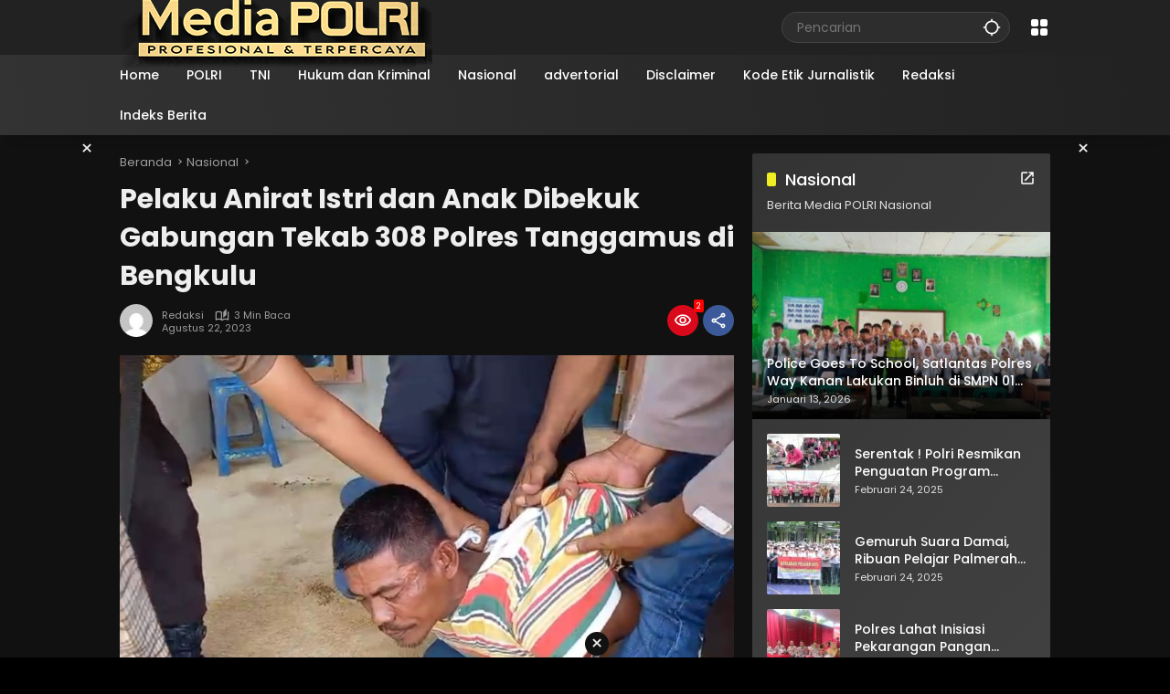

--- FILE ---
content_type: text/html; charset=UTF-8
request_url: https://mediapolri.id/pelaku-anirat-istri-dan-anak-dibekuk-gabungan-tekab-308-polres-tanggamus-di-bengkulu.html
body_size: 30711
content:
<!doctype html>
<html lang="id">
<head><meta charset="UTF-8"><script>if(navigator.userAgent.match(/MSIE|Internet Explorer/i)||navigator.userAgent.match(/Trident\/7\..*?rv:11/i)){var href=document.location.href;if(!href.match(/[?&]noclsop/)){if(href.indexOf("?")==-1){if(href.indexOf("#")==-1){document.location.href=href+"?noclsop=1"}else{document.location.href=href.replace("#","?noclsop=1#")}}else{if(href.indexOf("#")==-1){document.location.href=href+"&noclsop=1"}else{document.location.href=href.replace("#","&noclsop=1#")}}}}</script><script>(()=>{class RocketLazyLoadScripts{constructor(){this.v="2.0.4",this.userEvents=["keydown","keyup","mousedown","mouseup","mousemove","mouseover","mouseout","touchmove","touchstart","touchend","touchcancel","wheel","click","dblclick","input"],this.attributeEvents=["onblur","onclick","oncontextmenu","ondblclick","onfocus","onmousedown","onmouseenter","onmouseleave","onmousemove","onmouseout","onmouseover","onmouseup","onmousewheel","onscroll","onsubmit"]}async t(){this.i(),this.o(),/iP(ad|hone)/.test(navigator.userAgent)&&this.h(),this.u(),this.l(this),this.m(),this.k(this),this.p(this),this._(),await Promise.all([this.R(),this.L()]),this.lastBreath=Date.now(),this.S(this),this.P(),this.D(),this.O(),this.M(),await this.C(this.delayedScripts.normal),await this.C(this.delayedScripts.defer),await this.C(this.delayedScripts.async),await this.T(),await this.F(),await this.j(),await this.A(),window.dispatchEvent(new Event("rocket-allScriptsLoaded")),this.everythingLoaded=!0,this.lastTouchEnd&&await new Promise(t=>setTimeout(t,500-Date.now()+this.lastTouchEnd)),this.I(),this.H(),this.U(),this.W()}i(){this.CSPIssue=sessionStorage.getItem("rocketCSPIssue"),document.addEventListener("securitypolicyviolation",t=>{this.CSPIssue||"script-src-elem"!==t.violatedDirective||"data"!==t.blockedURI||(this.CSPIssue=!0,sessionStorage.setItem("rocketCSPIssue",!0))},{isRocket:!0})}o(){window.addEventListener("pageshow",t=>{this.persisted=t.persisted,this.realWindowLoadedFired=!0},{isRocket:!0}),window.addEventListener("pagehide",()=>{this.onFirstUserAction=null},{isRocket:!0})}h(){let t;function e(e){t=e}window.addEventListener("touchstart",e,{isRocket:!0}),window.addEventListener("touchend",function i(o){o.changedTouches[0]&&t.changedTouches[0]&&Math.abs(o.changedTouches[0].pageX-t.changedTouches[0].pageX)<10&&Math.abs(o.changedTouches[0].pageY-t.changedTouches[0].pageY)<10&&o.timeStamp-t.timeStamp<200&&(window.removeEventListener("touchstart",e,{isRocket:!0}),window.removeEventListener("touchend",i,{isRocket:!0}),"INPUT"===o.target.tagName&&"text"===o.target.type||(o.target.dispatchEvent(new TouchEvent("touchend",{target:o.target,bubbles:!0})),o.target.dispatchEvent(new MouseEvent("mouseover",{target:o.target,bubbles:!0})),o.target.dispatchEvent(new PointerEvent("click",{target:o.target,bubbles:!0,cancelable:!0,detail:1,clientX:o.changedTouches[0].clientX,clientY:o.changedTouches[0].clientY})),event.preventDefault()))},{isRocket:!0})}q(t){this.userActionTriggered||("mousemove"!==t.type||this.firstMousemoveIgnored?"keyup"===t.type||"mouseover"===t.type||"mouseout"===t.type||(this.userActionTriggered=!0,this.onFirstUserAction&&this.onFirstUserAction()):this.firstMousemoveIgnored=!0),"click"===t.type&&t.preventDefault(),t.stopPropagation(),t.stopImmediatePropagation(),"touchstart"===this.lastEvent&&"touchend"===t.type&&(this.lastTouchEnd=Date.now()),"click"===t.type&&(this.lastTouchEnd=0),this.lastEvent=t.type,t.composedPath&&t.composedPath()[0].getRootNode()instanceof ShadowRoot&&(t.rocketTarget=t.composedPath()[0]),this.savedUserEvents.push(t)}u(){this.savedUserEvents=[],this.userEventHandler=this.q.bind(this),this.userEvents.forEach(t=>window.addEventListener(t,this.userEventHandler,{passive:!1,isRocket:!0})),document.addEventListener("visibilitychange",this.userEventHandler,{isRocket:!0})}U(){this.userEvents.forEach(t=>window.removeEventListener(t,this.userEventHandler,{passive:!1,isRocket:!0})),document.removeEventListener("visibilitychange",this.userEventHandler,{isRocket:!0}),this.savedUserEvents.forEach(t=>{(t.rocketTarget||t.target).dispatchEvent(new window[t.constructor.name](t.type,t))})}m(){const t="return false",e=Array.from(this.attributeEvents,t=>"data-rocket-"+t),i="["+this.attributeEvents.join("],[")+"]",o="[data-rocket-"+this.attributeEvents.join("],[data-rocket-")+"]",s=(e,i,o)=>{o&&o!==t&&(e.setAttribute("data-rocket-"+i,o),e["rocket"+i]=new Function("event",o),e.setAttribute(i,t))};new MutationObserver(t=>{for(const n of t)"attributes"===n.type&&(n.attributeName.startsWith("data-rocket-")||this.everythingLoaded?n.attributeName.startsWith("data-rocket-")&&this.everythingLoaded&&this.N(n.target,n.attributeName.substring(12)):s(n.target,n.attributeName,n.target.getAttribute(n.attributeName))),"childList"===n.type&&n.addedNodes.forEach(t=>{if(t.nodeType===Node.ELEMENT_NODE)if(this.everythingLoaded)for(const i of[t,...t.querySelectorAll(o)])for(const t of i.getAttributeNames())e.includes(t)&&this.N(i,t.substring(12));else for(const e of[t,...t.querySelectorAll(i)])for(const t of e.getAttributeNames())this.attributeEvents.includes(t)&&s(e,t,e.getAttribute(t))})}).observe(document,{subtree:!0,childList:!0,attributeFilter:[...this.attributeEvents,...e]})}I(){this.attributeEvents.forEach(t=>{document.querySelectorAll("[data-rocket-"+t+"]").forEach(e=>{this.N(e,t)})})}N(t,e){const i=t.getAttribute("data-rocket-"+e);i&&(t.setAttribute(e,i),t.removeAttribute("data-rocket-"+e))}k(t){Object.defineProperty(HTMLElement.prototype,"onclick",{get(){return this.rocketonclick||null},set(e){this.rocketonclick=e,this.setAttribute(t.everythingLoaded?"onclick":"data-rocket-onclick","this.rocketonclick(event)")}})}S(t){function e(e,i){let o=e[i];e[i]=null,Object.defineProperty(e,i,{get:()=>o,set(s){t.everythingLoaded?o=s:e["rocket"+i]=o=s}})}e(document,"onreadystatechange"),e(window,"onload"),e(window,"onpageshow");try{Object.defineProperty(document,"readyState",{get:()=>t.rocketReadyState,set(e){t.rocketReadyState=e},configurable:!0}),document.readyState="loading"}catch(t){console.log("WPRocket DJE readyState conflict, bypassing")}}l(t){this.originalAddEventListener=EventTarget.prototype.addEventListener,this.originalRemoveEventListener=EventTarget.prototype.removeEventListener,this.savedEventListeners=[],EventTarget.prototype.addEventListener=function(e,i,o){o&&o.isRocket||!t.B(e,this)&&!t.userEvents.includes(e)||t.B(e,this)&&!t.userActionTriggered||e.startsWith("rocket-")||t.everythingLoaded?t.originalAddEventListener.call(this,e,i,o):(t.savedEventListeners.push({target:this,remove:!1,type:e,func:i,options:o}),"mouseenter"!==e&&"mouseleave"!==e||t.originalAddEventListener.call(this,e,t.savedUserEvents.push,o))},EventTarget.prototype.removeEventListener=function(e,i,o){o&&o.isRocket||!t.B(e,this)&&!t.userEvents.includes(e)||t.B(e,this)&&!t.userActionTriggered||e.startsWith("rocket-")||t.everythingLoaded?t.originalRemoveEventListener.call(this,e,i,o):t.savedEventListeners.push({target:this,remove:!0,type:e,func:i,options:o})}}J(t,e){this.savedEventListeners=this.savedEventListeners.filter(i=>{let o=i.type,s=i.target||window;return e!==o||t!==s||(this.B(o,s)&&(i.type="rocket-"+o),this.$(i),!1)})}H(){EventTarget.prototype.addEventListener=this.originalAddEventListener,EventTarget.prototype.removeEventListener=this.originalRemoveEventListener,this.savedEventListeners.forEach(t=>this.$(t))}$(t){t.remove?this.originalRemoveEventListener.call(t.target,t.type,t.func,t.options):this.originalAddEventListener.call(t.target,t.type,t.func,t.options)}p(t){let e;function i(e){return t.everythingLoaded?e:e.split(" ").map(t=>"load"===t||t.startsWith("load.")?"rocket-jquery-load":t).join(" ")}function o(o){function s(e){const s=o.fn[e];o.fn[e]=o.fn.init.prototype[e]=function(){return this[0]===window&&t.userActionTriggered&&("string"==typeof arguments[0]||arguments[0]instanceof String?arguments[0]=i(arguments[0]):"object"==typeof arguments[0]&&Object.keys(arguments[0]).forEach(t=>{const e=arguments[0][t];delete arguments[0][t],arguments[0][i(t)]=e})),s.apply(this,arguments),this}}if(o&&o.fn&&!t.allJQueries.includes(o)){const e={DOMContentLoaded:[],"rocket-DOMContentLoaded":[]};for(const t in e)document.addEventListener(t,()=>{e[t].forEach(t=>t())},{isRocket:!0});o.fn.ready=o.fn.init.prototype.ready=function(i){function s(){parseInt(o.fn.jquery)>2?setTimeout(()=>i.bind(document)(o)):i.bind(document)(o)}return"function"==typeof i&&(t.realDomReadyFired?!t.userActionTriggered||t.fauxDomReadyFired?s():e["rocket-DOMContentLoaded"].push(s):e.DOMContentLoaded.push(s)),o([])},s("on"),s("one"),s("off"),t.allJQueries.push(o)}e=o}t.allJQueries=[],o(window.jQuery),Object.defineProperty(window,"jQuery",{get:()=>e,set(t){o(t)}})}P(){const t=new Map;document.write=document.writeln=function(e){const i=document.currentScript,o=document.createRange(),s=i.parentElement;let n=t.get(i);void 0===n&&(n=i.nextSibling,t.set(i,n));const c=document.createDocumentFragment();o.setStart(c,0),c.appendChild(o.createContextualFragment(e)),s.insertBefore(c,n)}}async R(){return new Promise(t=>{this.userActionTriggered?t():this.onFirstUserAction=t})}async L(){return new Promise(t=>{document.addEventListener("DOMContentLoaded",()=>{this.realDomReadyFired=!0,t()},{isRocket:!0})})}async j(){return this.realWindowLoadedFired?Promise.resolve():new Promise(t=>{window.addEventListener("load",t,{isRocket:!0})})}M(){this.pendingScripts=[];this.scriptsMutationObserver=new MutationObserver(t=>{for(const e of t)e.addedNodes.forEach(t=>{"SCRIPT"!==t.tagName||t.noModule||t.isWPRocket||this.pendingScripts.push({script:t,promise:new Promise(e=>{const i=()=>{const i=this.pendingScripts.findIndex(e=>e.script===t);i>=0&&this.pendingScripts.splice(i,1),e()};t.addEventListener("load",i,{isRocket:!0}),t.addEventListener("error",i,{isRocket:!0}),setTimeout(i,1e3)})})})}),this.scriptsMutationObserver.observe(document,{childList:!0,subtree:!0})}async F(){await this.X(),this.pendingScripts.length?(await this.pendingScripts[0].promise,await this.F()):this.scriptsMutationObserver.disconnect()}D(){this.delayedScripts={normal:[],async:[],defer:[]},document.querySelectorAll("script[type$=rocketlazyloadscript]").forEach(t=>{t.hasAttribute("data-rocket-src")?t.hasAttribute("async")&&!1!==t.async?this.delayedScripts.async.push(t):t.hasAttribute("defer")&&!1!==t.defer||"module"===t.getAttribute("data-rocket-type")?this.delayedScripts.defer.push(t):this.delayedScripts.normal.push(t):this.delayedScripts.normal.push(t)})}async _(){await this.L();let t=[];document.querySelectorAll("script[type$=rocketlazyloadscript][data-rocket-src]").forEach(e=>{let i=e.getAttribute("data-rocket-src");if(i&&!i.startsWith("data:")){i.startsWith("//")&&(i=location.protocol+i);try{const o=new URL(i).origin;o!==location.origin&&t.push({src:o,crossOrigin:e.crossOrigin||"module"===e.getAttribute("data-rocket-type")})}catch(t){}}}),t=[...new Map(t.map(t=>[JSON.stringify(t),t])).values()],this.Y(t,"preconnect")}async G(t){if(await this.K(),!0!==t.noModule||!("noModule"in HTMLScriptElement.prototype))return new Promise(e=>{let i;function o(){(i||t).setAttribute("data-rocket-status","executed"),e()}try{if(navigator.userAgent.includes("Firefox/")||""===navigator.vendor||this.CSPIssue)i=document.createElement("script"),[...t.attributes].forEach(t=>{let e=t.nodeName;"type"!==e&&("data-rocket-type"===e&&(e="type"),"data-rocket-src"===e&&(e="src"),i.setAttribute(e,t.nodeValue))}),t.text&&(i.text=t.text),t.nonce&&(i.nonce=t.nonce),i.hasAttribute("src")?(i.addEventListener("load",o,{isRocket:!0}),i.addEventListener("error",()=>{i.setAttribute("data-rocket-status","failed-network"),e()},{isRocket:!0}),setTimeout(()=>{i.isConnected||e()},1)):(i.text=t.text,o()),i.isWPRocket=!0,t.parentNode.replaceChild(i,t);else{const i=t.getAttribute("data-rocket-type"),s=t.getAttribute("data-rocket-src");i?(t.type=i,t.removeAttribute("data-rocket-type")):t.removeAttribute("type"),t.addEventListener("load",o,{isRocket:!0}),t.addEventListener("error",i=>{this.CSPIssue&&i.target.src.startsWith("data:")?(console.log("WPRocket: CSP fallback activated"),t.removeAttribute("src"),this.G(t).then(e)):(t.setAttribute("data-rocket-status","failed-network"),e())},{isRocket:!0}),s?(t.fetchPriority="high",t.removeAttribute("data-rocket-src"),t.src=s):t.src="data:text/javascript;base64,"+window.btoa(unescape(encodeURIComponent(t.text)))}}catch(i){t.setAttribute("data-rocket-status","failed-transform"),e()}});t.setAttribute("data-rocket-status","skipped")}async C(t){const e=t.shift();return e?(e.isConnected&&await this.G(e),this.C(t)):Promise.resolve()}O(){this.Y([...this.delayedScripts.normal,...this.delayedScripts.defer,...this.delayedScripts.async],"preload")}Y(t,e){this.trash=this.trash||[];let i=!0;var o=document.createDocumentFragment();t.forEach(t=>{const s=t.getAttribute&&t.getAttribute("data-rocket-src")||t.src;if(s&&!s.startsWith("data:")){const n=document.createElement("link");n.href=s,n.rel=e,"preconnect"!==e&&(n.as="script",n.fetchPriority=i?"high":"low"),t.getAttribute&&"module"===t.getAttribute("data-rocket-type")&&(n.crossOrigin=!0),t.crossOrigin&&(n.crossOrigin=t.crossOrigin),t.integrity&&(n.integrity=t.integrity),t.nonce&&(n.nonce=t.nonce),o.appendChild(n),this.trash.push(n),i=!1}}),document.head.appendChild(o)}W(){this.trash.forEach(t=>t.remove())}async T(){try{document.readyState="interactive"}catch(t){}this.fauxDomReadyFired=!0;try{await this.K(),this.J(document,"readystatechange"),document.dispatchEvent(new Event("rocket-readystatechange")),await this.K(),document.rocketonreadystatechange&&document.rocketonreadystatechange(),await this.K(),this.J(document,"DOMContentLoaded"),document.dispatchEvent(new Event("rocket-DOMContentLoaded")),await this.K(),this.J(window,"DOMContentLoaded"),window.dispatchEvent(new Event("rocket-DOMContentLoaded"))}catch(t){console.error(t)}}async A(){try{document.readyState="complete"}catch(t){}try{await this.K(),this.J(document,"readystatechange"),document.dispatchEvent(new Event("rocket-readystatechange")),await this.K(),document.rocketonreadystatechange&&document.rocketonreadystatechange(),await this.K(),this.J(window,"load"),window.dispatchEvent(new Event("rocket-load")),await this.K(),window.rocketonload&&window.rocketonload(),await this.K(),this.allJQueries.forEach(t=>t(window).trigger("rocket-jquery-load")),await this.K(),this.J(window,"pageshow");const t=new Event("rocket-pageshow");t.persisted=this.persisted,window.dispatchEvent(t),await this.K(),window.rocketonpageshow&&window.rocketonpageshow({persisted:this.persisted})}catch(t){console.error(t)}}async K(){Date.now()-this.lastBreath>45&&(await this.X(),this.lastBreath=Date.now())}async X(){return document.hidden?new Promise(t=>setTimeout(t)):new Promise(t=>requestAnimationFrame(t))}B(t,e){return e===document&&"readystatechange"===t||(e===document&&"DOMContentLoaded"===t||(e===window&&"DOMContentLoaded"===t||(e===window&&"load"===t||e===window&&"pageshow"===t)))}static run(){(new RocketLazyLoadScripts).t()}}RocketLazyLoadScripts.run()})();</script>
	
	<meta name="viewport" content="width=device-width, initial-scale=1">
	<link rel="profile" href="https://gmpg.org/xfn/11">

	<style>
#wpadminbar #wp-admin-bar-wccp_free_top_button .ab-icon:before {
	content: "\f160";
	color: #02CA02;
	top: 3px;
}
#wpadminbar #wp-admin-bar-wccp_free_top_button .ab-icon {
	transform: rotate(45deg);
}
</style>
<meta name='robots' content='index, follow, max-image-preview:large, max-snippet:-1, max-video-preview:-1' />

	<!-- This site is optimized with the Yoast SEO plugin v26.7 - https://yoast.com/wordpress/plugins/seo/ -->
	<title>Pelaku Anirat Istri dan Anak Dibekuk Gabungan Tekab 308 Polres Tanggamus di Bengkulu - Media POLRI</title>
	<meta name="description" content="Pelaku Anirat Istri dan Anak Dibekuk Gabungan Tekab 308 Polres Tanggamus di Bengkulu Media POLRI Nasional -" />
	<link rel="canonical" href="https://mediapolri.id/pelaku-anirat-istri-dan-anak-dibekuk-gabungan-tekab-308-polres-tanggamus-di-bengkulu.html" />
	<meta property="og:locale" content="id_ID" />
	<meta property="og:type" content="article" />
	<meta property="og:title" content="Pelaku Anirat Istri dan Anak Dibekuk Gabungan Tekab 308 Polres Tanggamus di Bengkulu - Media POLRI" />
	<meta property="og:description" content="Pelaku Anirat Istri dan Anak Dibekuk Gabungan Tekab 308 Polres Tanggamus di Bengkulu Media POLRI Nasional -" />
	<meta property="og:url" content="https://mediapolri.id/pelaku-anirat-istri-dan-anak-dibekuk-gabungan-tekab-308-polres-tanggamus-di-bengkulu.html" />
	<meta property="og:site_name" content="Media POLRI" />
	<meta property="article:publisher" content="https://www.facebook.com/mediapolriindonesia" />
	<meta property="article:author" content="https://www.facebook.com/mediapolriindonesia" />
	<meta property="article:published_time" content="2023-08-22T07:35:09+00:00" />
	<meta property="og:image" content="https://mediapolri.id/wp-content/uploads/2023/08/IMG-20230822-WA0062.jpg" />
	<meta property="og:image:width" content="923" />
	<meta property="og:image:height" content="585" />
	<meta property="og:image:type" content="image/jpeg" />
	<meta name="author" content="Redaksi" />
	<meta name="twitter:card" content="summary_large_image" />
	<meta name="twitter:label1" content="Ditulis oleh" />
	<meta name="twitter:data1" content="Redaksi" />
	<meta name="twitter:label2" content="Estimasi waktu membaca" />
	<meta name="twitter:data2" content="2 menit" />
	<script type="application/ld+json" class="yoast-schema-graph">{"@context":"https://schema.org","@graph":[{"@type":"Article","@id":"https://mediapolri.id/pelaku-anirat-istri-dan-anak-dibekuk-gabungan-tekab-308-polres-tanggamus-di-bengkulu.html#article","isPartOf":{"@id":"https://mediapolri.id/pelaku-anirat-istri-dan-anak-dibekuk-gabungan-tekab-308-polres-tanggamus-di-bengkulu.html"},"author":{"name":"Redaksi","@id":"https://mediapolri.id/#/schema/person/c306340ed34e20816cf1ab92652dafdb"},"headline":"Pelaku Anirat Istri dan Anak Dibekuk Gabungan Tekab 308 Polres Tanggamus di Bengkulu","datePublished":"2023-08-22T07:35:09+00:00","mainEntityOfPage":{"@id":"https://mediapolri.id/pelaku-anirat-istri-dan-anak-dibekuk-gabungan-tekab-308-polres-tanggamus-di-bengkulu.html"},"wordCount":453,"publisher":{"@id":"https://mediapolri.id/#organization"},"image":{"@id":"https://mediapolri.id/pelaku-anirat-istri-dan-anak-dibekuk-gabungan-tekab-308-polres-tanggamus-di-bengkulu.html#primaryimage"},"thumbnailUrl":"https://mediapolri.id/wp-content/uploads/2023/08/IMG-20230822-WA0062.jpg","articleSection":["Nasional"],"inLanguage":"id"},{"@type":"WebPage","@id":"https://mediapolri.id/pelaku-anirat-istri-dan-anak-dibekuk-gabungan-tekab-308-polres-tanggamus-di-bengkulu.html","url":"https://mediapolri.id/pelaku-anirat-istri-dan-anak-dibekuk-gabungan-tekab-308-polres-tanggamus-di-bengkulu.html","name":"Pelaku Anirat Istri dan Anak Dibekuk Gabungan Tekab 308 Polres Tanggamus di Bengkulu - Media POLRI","isPartOf":{"@id":"https://mediapolri.id/#website"},"primaryImageOfPage":{"@id":"https://mediapolri.id/pelaku-anirat-istri-dan-anak-dibekuk-gabungan-tekab-308-polres-tanggamus-di-bengkulu.html#primaryimage"},"image":{"@id":"https://mediapolri.id/pelaku-anirat-istri-dan-anak-dibekuk-gabungan-tekab-308-polres-tanggamus-di-bengkulu.html#primaryimage"},"thumbnailUrl":"https://mediapolri.id/wp-content/uploads/2023/08/IMG-20230822-WA0062.jpg","datePublished":"2023-08-22T07:35:09+00:00","description":"Pelaku Anirat Istri dan Anak Dibekuk Gabungan Tekab 308 Polres Tanggamus di Bengkulu Media POLRI Nasional -","breadcrumb":{"@id":"https://mediapolri.id/pelaku-anirat-istri-dan-anak-dibekuk-gabungan-tekab-308-polres-tanggamus-di-bengkulu.html#breadcrumb"},"inLanguage":"id","potentialAction":[{"@type":"ReadAction","target":["https://mediapolri.id/pelaku-anirat-istri-dan-anak-dibekuk-gabungan-tekab-308-polres-tanggamus-di-bengkulu.html"]}]},{"@type":"ImageObject","inLanguage":"id","@id":"https://mediapolri.id/pelaku-anirat-istri-dan-anak-dibekuk-gabungan-tekab-308-polres-tanggamus-di-bengkulu.html#primaryimage","url":"https://mediapolri.id/wp-content/uploads/2023/08/IMG-20230822-WA0062.jpg","contentUrl":"https://mediapolri.id/wp-content/uploads/2023/08/IMG-20230822-WA0062.jpg","width":923,"height":585},{"@type":"BreadcrumbList","@id":"https://mediapolri.id/pelaku-anirat-istri-dan-anak-dibekuk-gabungan-tekab-308-polres-tanggamus-di-bengkulu.html#breadcrumb","itemListElement":[{"@type":"ListItem","position":1,"name":"Home","item":"https://mediapolri.id/"},{"@type":"ListItem","position":2,"name":"Pelaku Anirat Istri dan Anak Dibekuk Gabungan Tekab 308 Polres Tanggamus di Bengkulu"}]},{"@type":"WebSite","@id":"https://mediapolri.id/#website","url":"https://mediapolri.id/","name":"media polri","description":"Profesional dan Terpercaya","publisher":{"@id":"https://mediapolri.id/#organization"},"potentialAction":[{"@type":"SearchAction","target":{"@type":"EntryPoint","urlTemplate":"https://mediapolri.id/?s={search_term_string}"},"query-input":{"@type":"PropertyValueSpecification","valueRequired":true,"valueName":"search_term_string"}}],"inLanguage":"id"},{"@type":"Organization","@id":"https://mediapolri.id/#organization","name":"media polri","url":"https://mediapolri.id/","logo":{"@type":"ImageObject","inLanguage":"id","@id":"https://mediapolri.id/#/schema/logo/image/","url":"https://mediapolri.id/wp-content/uploads/2023/05/cropped-LogoMedia-1.png","contentUrl":"https://mediapolri.id/wp-content/uploads/2023/05/cropped-LogoMedia-1.png","width":345,"height":87,"caption":"media polri"},"image":{"@id":"https://mediapolri.id/#/schema/logo/image/"},"sameAs":["https://www.facebook.com/mediapolriindonesia"]},{"@type":"Person","@id":"https://mediapolri.id/#/schema/person/c306340ed34e20816cf1ab92652dafdb","name":"Redaksi","image":{"@type":"ImageObject","inLanguage":"id","@id":"https://mediapolri.id/#/schema/person/image/","url":"https://secure.gravatar.com/avatar/2d316b90cbe9e78b9f0f0d192ef20b04e1c72bc205bb3b6a746ba2eae3954c53?s=96&d=mm&r=g","contentUrl":"https://secure.gravatar.com/avatar/2d316b90cbe9e78b9f0f0d192ef20b04e1c72bc205bb3b6a746ba2eae3954c53?s=96&d=mm&r=g","caption":"Redaksi"},"sameAs":["https://mediapolri.id","https://www.facebook.com/mediapolriindonesia"],"url":"https://mediapolri.id/author/tengkuzuneth"}]}</script>
	<!-- / Yoast SEO plugin. -->


<link rel='dns-prefetch' href='//www.googletagmanager.com' />
<link rel='dns-prefetch' href='//connect.facebook.net' />

<link rel="alternate" type="application/rss+xml" title="Media POLRI &raquo; Feed" href="https://mediapolri.id/feed" />
<link rel="alternate" type="application/rss+xml" title="Media POLRI &raquo; Umpan Komentar" href="https://mediapolri.id/comments/feed" />
<link rel="alternate" type="application/rss+xml" title="Media POLRI &raquo; Pelaku Anirat Istri dan Anak Dibekuk Gabungan Tekab 308 Polres Tanggamus di Bengkulu Umpan Komentar" href="https://mediapolri.id/pelaku-anirat-istri-dan-anak-dibekuk-gabungan-tekab-308-polres-tanggamus-di-bengkulu.html/feed" />
<link rel="alternate" title="oEmbed (JSON)" type="application/json+oembed" href="https://mediapolri.id/wp-json/oembed/1.0/embed?url=https%3A%2F%2Fmediapolri.id%2Fpelaku-anirat-istri-dan-anak-dibekuk-gabungan-tekab-308-polres-tanggamus-di-bengkulu.html" />
<link rel="alternate" title="oEmbed (XML)" type="text/xml+oembed" href="https://mediapolri.id/wp-json/oembed/1.0/embed?url=https%3A%2F%2Fmediapolri.id%2Fpelaku-anirat-istri-dan-anak-dibekuk-gabungan-tekab-308-polres-tanggamus-di-bengkulu.html&#038;format=xml" />
<style id='wp-img-auto-sizes-contain-inline-css'>
img:is([sizes=auto i],[sizes^="auto," i]){contain-intrinsic-size:3000px 1500px}
/*# sourceURL=wp-img-auto-sizes-contain-inline-css */
</style>
<link data-minify="1" rel='stylesheet' id='dashicons-css' href='https://mediapolri.id/wp-content/cache/min/1/wp-includes/css/dashicons.min.css?ver=1742171014' media='all' />
<link data-minify="1" rel='stylesheet' id='elusive-css' href='https://mediapolri.id/wp-content/cache/min/1/wp-content/plugins/menu-icons/vendor/codeinwp/icon-picker/css/types/elusive.min.css?ver=1742171014' media='all' />
<link data-minify="1" rel='stylesheet' id='menu-icon-font-awesome-css' href='https://mediapolri.id/wp-content/cache/min/1/wp-content/plugins/menu-icons/css/fontawesome/css/all.min.css?ver=1742171014' media='all' />
<link data-minify="1" rel='stylesheet' id='foundation-icons-css' href='https://mediapolri.id/wp-content/cache/min/1/wp-content/plugins/menu-icons/vendor/codeinwp/icon-picker/css/types/foundation-icons.min.css?ver=1742171014' media='all' />
<link data-minify="1" rel='stylesheet' id='genericons-css' href='https://mediapolri.id/wp-content/cache/min/1/wp-content/plugins/menu-icons/vendor/codeinwp/icon-picker/css/types/genericons.min.css?ver=1742171014' media='all' />
<link rel='stylesheet' id='menu-icons-extra-css' href='https://mediapolri.id/wp-content/plugins/menu-icons/css/extra.min.css?ver=0.13.20' media='all' />
<link data-minify="1" rel='stylesheet' id='wpmedia-fonts-css' href='https://mediapolri.id/wp-content/cache/min/1/wp-content/fonts/770b29eee9cd66ad2e7a56da5cc5227c.css?ver=1742171014' media='all' />
<link data-minify="1" rel='stylesheet' id='wpmedia-style-css' href='https://mediapolri.id/wp-content/cache/min/1/wp-content/themes/wpmedia/style.css?ver=1742171014' media='all' />
<style id='wpmedia-style-inline-css'>
h1,h2,h3,h4,h5,h6,.reltitle,.site-title,.gmr-mainmenu ul > li > a,.gmr-secondmenu-dropdown ul > li > a,.gmr-sidemenu ul li a,.gmr-sidemenu .side-textsocial,.heading-text,.gmr-mobilemenu ul li a,#navigationamp ul li a{font-family:Poppins;font-weight:500;}h1 strong,h2 strong,h3 strong,h4 strong,h5 strong,h6 strong{font-weight:700;}.entry-content-single{font-size:16px;}body{font-family:Poppins;--font-reguler:400;--font-bold:700;--background-color:#f8f8f8;--main-color:#000000;--widget-title:#000000;--link-color-body:#000000;--hoverlink-color-body:#d9091b;--border-color:#cccccc;--button-bgcolor:#3920c9;--button-color:#ffffff;--header-bgcolor:#ffffff;--topnav-color:#000000;--topnav-link-color:#000000;--topnav-linkhover-color:#d9091b;--mainmenu-color:#ffffff;--mainmenu-hovercolor:#f1c40f;--content-bgcolor:#ffffff;--content-greycolor:#555555;--greybody-bgcolor:#eeeeee;--footer-bgcolor:#ffffff;--footer-color:#666666;--footer-linkcolor:#212121;--footer-hover-linkcolor:#d9091b;}body,body.dark-theme{--scheme-color:#d9091b;--secondscheme-color:#3920c9;}/* Generate Using Cache */
/*# sourceURL=wpmedia-style-inline-css */
</style>
<style id='rocket-lazyload-inline-css'>
.rll-youtube-player{position:relative;padding-bottom:56.23%;height:0;overflow:hidden;max-width:100%;}.rll-youtube-player:focus-within{outline: 2px solid currentColor;outline-offset: 5px;}.rll-youtube-player iframe{position:absolute;top:0;left:0;width:100%;height:100%;z-index:100;background:0 0}.rll-youtube-player img{bottom:0;display:block;left:0;margin:auto;max-width:100%;width:100%;position:absolute;right:0;top:0;border:none;height:auto;-webkit-transition:.4s all;-moz-transition:.4s all;transition:.4s all}.rll-youtube-player img:hover{-webkit-filter:brightness(75%)}.rll-youtube-player .play{height:100%;width:100%;left:0;top:0;position:absolute;background:url(https://mediapolri.id/wp-content/plugins/clsop/assets/img/youtube.png) no-repeat center;background-color: transparent !important;cursor:pointer;border:none;}.wp-embed-responsive .wp-has-aspect-ratio .rll-youtube-player{position:absolute;padding-bottom:0;width:100%;height:100%;top:0;bottom:0;left:0;right:0}
/*# sourceURL=rocket-lazyload-inline-css */
</style>
<script type="rocketlazyloadscript" data-rocket-src="https://mediapolri.id/wp-includes/js/jquery/jquery.min.js?ver=3.7.1" id="jquery-core-js"></script>
<script type="rocketlazyloadscript" data-rocket-src="https://mediapolri.id/wp-includes/js/jquery/jquery-migrate.min.js?ver=3.4.1" id="jquery-migrate-js"></script>

<!-- Potongan tag Google (gtag.js) ditambahkan oleh Site Kit -->
<!-- Snippet Google Analytics telah ditambahkan oleh Site Kit -->
<script type="rocketlazyloadscript" data-rocket-src="https://www.googletagmanager.com/gtag/js?id=GT-PJ5TWL8C" id="google_gtagjs-js" async></script>
<script type="rocketlazyloadscript" id="google_gtagjs-js-after">
window.dataLayer = window.dataLayer || [];function gtag(){dataLayer.push(arguments);}
gtag("set","linker",{"domains":["mediapolri.id"]});
gtag("js", new Date());
gtag("set", "developer_id.dZTNiMT", true);
gtag("config", "GT-PJ5TWL8C");
 window._googlesitekit = window._googlesitekit || {}; window._googlesitekit.throttledEvents = []; window._googlesitekit.gtagEvent = (name, data) => { var key = JSON.stringify( { name, data } ); if ( !! window._googlesitekit.throttledEvents[ key ] ) { return; } window._googlesitekit.throttledEvents[ key ] = true; setTimeout( () => { delete window._googlesitekit.throttledEvents[ key ]; }, 5 ); gtag( "event", name, { ...data, event_source: "site-kit" } ); }; 
//# sourceURL=google_gtagjs-js-after
</script>
<link rel="https://api.w.org/" href="https://mediapolri.id/wp-json/" /><link rel="alternate" title="JSON" type="application/json" href="https://mediapolri.id/wp-json/wp/v2/posts/14499" /><link rel="EditURI" type="application/rsd+xml" title="RSD" href="https://mediapolri.id/xmlrpc.php?rsd" />
<meta name="generator" content="WordPress 6.9" />
<link rel='shortlink' href='https://mediapolri.id/?p=14499' />
<meta name="generator" content="Site Kit by Google 1.163.0" /><script type="rocketlazyloadscript" id="wpcp_disable_selection" data-rocket-type="text/javascript">
var image_save_msg='You are not allowed to save images!';
	var no_menu_msg='Context Menu disabled!';
	var smessage = "mediapolri.id";

function disableEnterKey(e)
{
	var elemtype = e.target.tagName;
	
	elemtype = elemtype.toUpperCase();
	
	if (elemtype == "TEXT" || elemtype == "TEXTAREA" || elemtype == "INPUT" || elemtype == "PASSWORD" || elemtype == "SELECT" || elemtype == "OPTION" || elemtype == "EMBED")
	{
		elemtype = 'TEXT';
	}
	
	if (e.ctrlKey){
     var key;
     if(window.event)
          key = window.event.keyCode;     //IE
     else
          key = e.which;     //firefox (97)
    //if (key != 17) alert(key);
     if (elemtype!= 'TEXT' && (key == 97 || key == 65 || key == 67 || key == 99 || key == 88 || key == 120 || key == 26 || key == 85  || key == 86 || key == 83 || key == 43 || key == 73))
     {
		if(wccp_free_iscontenteditable(e)) return true;
		show_wpcp_message('You are not allowed to copy content or view source');
		return false;
     }else
     	return true;
     }
}


/*For contenteditable tags*/
function wccp_free_iscontenteditable(e)
{
	var e = e || window.event; // also there is no e.target property in IE. instead IE uses window.event.srcElement
  	
	var target = e.target || e.srcElement;

	var elemtype = e.target.nodeName;
	
	elemtype = elemtype.toUpperCase();
	
	var iscontenteditable = "false";
		
	if(typeof target.getAttribute!="undefined" ) iscontenteditable = target.getAttribute("contenteditable"); // Return true or false as string
	
	var iscontenteditable2 = false;
	
	if(typeof target.isContentEditable!="undefined" ) iscontenteditable2 = target.isContentEditable; // Return true or false as boolean

	if(target.parentElement.isContentEditable) iscontenteditable2 = true;
	
	if (iscontenteditable == "true" || iscontenteditable2 == true)
	{
		if(typeof target.style!="undefined" ) target.style.cursor = "text";
		
		return true;
	}
}

////////////////////////////////////
function disable_copy(e)
{	
	var e = e || window.event; // also there is no e.target property in IE. instead IE uses window.event.srcElement
	
	var elemtype = e.target.tagName;
	
	elemtype = elemtype.toUpperCase();
	
	if (elemtype == "TEXT" || elemtype == "TEXTAREA" || elemtype == "INPUT" || elemtype == "PASSWORD" || elemtype == "SELECT" || elemtype == "OPTION" || elemtype == "EMBED")
	{
		elemtype = 'TEXT';
	}
	
	if(wccp_free_iscontenteditable(e)) return true;
	
	var isSafari = /Safari/.test(navigator.userAgent) && /Apple Computer/.test(navigator.vendor);
	
	var checker_IMG = '';
	if (elemtype == "IMG" && checker_IMG == 'checked' && e.detail >= 2) {show_wpcp_message(alertMsg_IMG);return false;}
	if (elemtype != "TEXT")
	{
		if (smessage !== "" && e.detail == 2)
			show_wpcp_message(smessage);
		
		if (isSafari)
			return true;
		else
			return false;
	}	
}

//////////////////////////////////////////
function disable_copy_ie()
{
	var e = e || window.event;
	var elemtype = window.event.srcElement.nodeName;
	elemtype = elemtype.toUpperCase();
	if(wccp_free_iscontenteditable(e)) return true;
	if (elemtype == "IMG") {show_wpcp_message(alertMsg_IMG);return false;}
	if (elemtype != "TEXT" && elemtype != "TEXTAREA" && elemtype != "INPUT" && elemtype != "PASSWORD" && elemtype != "SELECT" && elemtype != "OPTION" && elemtype != "EMBED")
	{
		return false;
	}
}	
function reEnable()
{
	return true;
}
document.onkeydown = disableEnterKey;
document.onselectstart = disable_copy_ie;
if(navigator.userAgent.indexOf('MSIE')==-1)
{
	document.onmousedown = disable_copy;
	document.onclick = reEnable;
}
function disableSelection(target)
{
    //For IE This code will work
    if (typeof target.onselectstart!="undefined")
    target.onselectstart = disable_copy_ie;
    
    //For Firefox This code will work
    else if (typeof target.style.MozUserSelect!="undefined")
    {target.style.MozUserSelect="none";}
    
    //All other  (ie: Opera) This code will work
    else
    target.onmousedown=function(){return false}
    target.style.cursor = "default";
}
//Calling the JS function directly just after body load
window.onload = function(){disableSelection(document.body);};

//////////////////special for safari Start////////////////
var onlongtouch;
var timer;
var touchduration = 1000; //length of time we want the user to touch before we do something

var elemtype = "";
function touchstart(e) {
	var e = e || window.event;
  // also there is no e.target property in IE.
  // instead IE uses window.event.srcElement
  	var target = e.target || e.srcElement;
	
	elemtype = window.event.srcElement.nodeName;
	
	elemtype = elemtype.toUpperCase();
	
	if(!wccp_pro_is_passive()) e.preventDefault();
	if (!timer) {
		timer = setTimeout(onlongtouch, touchduration);
	}
}

function touchend() {
    //stops short touches from firing the event
    if (timer) {
        clearTimeout(timer);
        timer = null;
    }
	onlongtouch();
}

onlongtouch = function(e) { //this will clear the current selection if anything selected
	
	if (elemtype != "TEXT" && elemtype != "TEXTAREA" && elemtype != "INPUT" && elemtype != "PASSWORD" && elemtype != "SELECT" && elemtype != "EMBED" && elemtype != "OPTION")	
	{
		if (window.getSelection) {
			if (window.getSelection().empty) {  // Chrome
			window.getSelection().empty();
			} else if (window.getSelection().removeAllRanges) {  // Firefox
			window.getSelection().removeAllRanges();
			}
		} else if (document.selection) {  // IE?
			document.selection.empty();
		}
		return false;
	}
};

document.addEventListener("DOMContentLoaded", function(event) { 
    window.addEventListener("touchstart", touchstart, false);
    window.addEventListener("touchend", touchend, false);
});

function wccp_pro_is_passive() {

  var cold = false,
  hike = function() {};

  try {
	  const object1 = {};
  var aid = Object.defineProperty(object1, 'passive', {
  get() {cold = true}
  });
  window.addEventListener('test', hike, aid);
  window.removeEventListener('test', hike, aid);
  } catch (e) {}

  return cold;
}
/*special for safari End*/
</script>
<script type="rocketlazyloadscript" id="wpcp_disable_Right_Click" data-rocket-type="text/javascript">
document.ondragstart = function() { return false;}
	function nocontext(e) {
	   return false;
	}
	document.oncontextmenu = nocontext;
</script>
<style>
.unselectable
{
-moz-user-select:none;
-webkit-user-select:none;
cursor: default;
}
html
{
-webkit-touch-callout: none;
-webkit-user-select: none;
-khtml-user-select: none;
-moz-user-select: none;
-ms-user-select: none;
user-select: none;
-webkit-tap-highlight-color: rgba(0,0,0,0);
}
</style>
<script id="wpcp_css_disable_selection" type="text/javascript">
var e = document.getElementsByTagName('body')[0];
if(e)
{
	e.setAttribute('unselectable',"on");
}
</script>
<link rel="pingback" href="https://mediapolri.id/xmlrpc.php"><script type="rocketlazyloadscript" async data-rocket-src="https://pagead2.googlesyndication.com/pagead/js/adsbygoogle.js?client=ca-pub-1354697516142424"
     crossorigin="anonymous"></script><link rel="icon" href="https://mediapolri.id/wp-content/uploads/2025/09/cropped-media-polri-32x32.png" sizes="32x32" />
<link rel="icon" href="https://mediapolri.id/wp-content/uploads/2025/09/cropped-media-polri-192x192.png" sizes="192x192" />
<link rel="apple-touch-icon" href="https://mediapolri.id/wp-content/uploads/2025/09/cropped-media-polri-180x180.png" />
<meta name="msapplication-TileImage" content="https://mediapolri.id/wp-content/uploads/2025/09/cropped-media-polri-270x270.png" />
		<style id="wp-custom-css">
			.cat-links-content {display: none !important;}

.entry-footer-single .tags-links {display: none !important;}

		</style>
		<noscript><style id="rocket-lazyload-nojs-css">.rll-youtube-player, [data-lazy-src]{display:none !important;}</style></noscript><style id='global-styles-inline-css'>
:root{--wp--preset--aspect-ratio--square: 1;--wp--preset--aspect-ratio--4-3: 4/3;--wp--preset--aspect-ratio--3-4: 3/4;--wp--preset--aspect-ratio--3-2: 3/2;--wp--preset--aspect-ratio--2-3: 2/3;--wp--preset--aspect-ratio--16-9: 16/9;--wp--preset--aspect-ratio--9-16: 9/16;--wp--preset--color--black: #000000;--wp--preset--color--cyan-bluish-gray: #abb8c3;--wp--preset--color--white: #ffffff;--wp--preset--color--pale-pink: #f78da7;--wp--preset--color--vivid-red: #cf2e2e;--wp--preset--color--luminous-vivid-orange: #ff6900;--wp--preset--color--luminous-vivid-amber: #fcb900;--wp--preset--color--light-green-cyan: #7bdcb5;--wp--preset--color--vivid-green-cyan: #00d084;--wp--preset--color--pale-cyan-blue: #8ed1fc;--wp--preset--color--vivid-cyan-blue: #0693e3;--wp--preset--color--vivid-purple: #9b51e0;--wp--preset--gradient--vivid-cyan-blue-to-vivid-purple: linear-gradient(135deg,rgb(6,147,227) 0%,rgb(155,81,224) 100%);--wp--preset--gradient--light-green-cyan-to-vivid-green-cyan: linear-gradient(135deg,rgb(122,220,180) 0%,rgb(0,208,130) 100%);--wp--preset--gradient--luminous-vivid-amber-to-luminous-vivid-orange: linear-gradient(135deg,rgb(252,185,0) 0%,rgb(255,105,0) 100%);--wp--preset--gradient--luminous-vivid-orange-to-vivid-red: linear-gradient(135deg,rgb(255,105,0) 0%,rgb(207,46,46) 100%);--wp--preset--gradient--very-light-gray-to-cyan-bluish-gray: linear-gradient(135deg,rgb(238,238,238) 0%,rgb(169,184,195) 100%);--wp--preset--gradient--cool-to-warm-spectrum: linear-gradient(135deg,rgb(74,234,220) 0%,rgb(151,120,209) 20%,rgb(207,42,186) 40%,rgb(238,44,130) 60%,rgb(251,105,98) 80%,rgb(254,248,76) 100%);--wp--preset--gradient--blush-light-purple: linear-gradient(135deg,rgb(255,206,236) 0%,rgb(152,150,240) 100%);--wp--preset--gradient--blush-bordeaux: linear-gradient(135deg,rgb(254,205,165) 0%,rgb(254,45,45) 50%,rgb(107,0,62) 100%);--wp--preset--gradient--luminous-dusk: linear-gradient(135deg,rgb(255,203,112) 0%,rgb(199,81,192) 50%,rgb(65,88,208) 100%);--wp--preset--gradient--pale-ocean: linear-gradient(135deg,rgb(255,245,203) 0%,rgb(182,227,212) 50%,rgb(51,167,181) 100%);--wp--preset--gradient--electric-grass: linear-gradient(135deg,rgb(202,248,128) 0%,rgb(113,206,126) 100%);--wp--preset--gradient--midnight: linear-gradient(135deg,rgb(2,3,129) 0%,rgb(40,116,252) 100%);--wp--preset--font-size--small: 13px;--wp--preset--font-size--medium: 20px;--wp--preset--font-size--large: 36px;--wp--preset--font-size--x-large: 42px;--wp--preset--spacing--20: 0.44rem;--wp--preset--spacing--30: 0.67rem;--wp--preset--spacing--40: 1rem;--wp--preset--spacing--50: 1.5rem;--wp--preset--spacing--60: 2.25rem;--wp--preset--spacing--70: 3.38rem;--wp--preset--spacing--80: 5.06rem;--wp--preset--shadow--natural: 6px 6px 9px rgba(0, 0, 0, 0.2);--wp--preset--shadow--deep: 12px 12px 50px rgba(0, 0, 0, 0.4);--wp--preset--shadow--sharp: 6px 6px 0px rgba(0, 0, 0, 0.2);--wp--preset--shadow--outlined: 6px 6px 0px -3px rgb(255, 255, 255), 6px 6px rgb(0, 0, 0);--wp--preset--shadow--crisp: 6px 6px 0px rgb(0, 0, 0);}:where(.is-layout-flex){gap: 0.5em;}:where(.is-layout-grid){gap: 0.5em;}body .is-layout-flex{display: flex;}.is-layout-flex{flex-wrap: wrap;align-items: center;}.is-layout-flex > :is(*, div){margin: 0;}body .is-layout-grid{display: grid;}.is-layout-grid > :is(*, div){margin: 0;}:where(.wp-block-columns.is-layout-flex){gap: 2em;}:where(.wp-block-columns.is-layout-grid){gap: 2em;}:where(.wp-block-post-template.is-layout-flex){gap: 1.25em;}:where(.wp-block-post-template.is-layout-grid){gap: 1.25em;}.has-black-color{color: var(--wp--preset--color--black) !important;}.has-cyan-bluish-gray-color{color: var(--wp--preset--color--cyan-bluish-gray) !important;}.has-white-color{color: var(--wp--preset--color--white) !important;}.has-pale-pink-color{color: var(--wp--preset--color--pale-pink) !important;}.has-vivid-red-color{color: var(--wp--preset--color--vivid-red) !important;}.has-luminous-vivid-orange-color{color: var(--wp--preset--color--luminous-vivid-orange) !important;}.has-luminous-vivid-amber-color{color: var(--wp--preset--color--luminous-vivid-amber) !important;}.has-light-green-cyan-color{color: var(--wp--preset--color--light-green-cyan) !important;}.has-vivid-green-cyan-color{color: var(--wp--preset--color--vivid-green-cyan) !important;}.has-pale-cyan-blue-color{color: var(--wp--preset--color--pale-cyan-blue) !important;}.has-vivid-cyan-blue-color{color: var(--wp--preset--color--vivid-cyan-blue) !important;}.has-vivid-purple-color{color: var(--wp--preset--color--vivid-purple) !important;}.has-black-background-color{background-color: var(--wp--preset--color--black) !important;}.has-cyan-bluish-gray-background-color{background-color: var(--wp--preset--color--cyan-bluish-gray) !important;}.has-white-background-color{background-color: var(--wp--preset--color--white) !important;}.has-pale-pink-background-color{background-color: var(--wp--preset--color--pale-pink) !important;}.has-vivid-red-background-color{background-color: var(--wp--preset--color--vivid-red) !important;}.has-luminous-vivid-orange-background-color{background-color: var(--wp--preset--color--luminous-vivid-orange) !important;}.has-luminous-vivid-amber-background-color{background-color: var(--wp--preset--color--luminous-vivid-amber) !important;}.has-light-green-cyan-background-color{background-color: var(--wp--preset--color--light-green-cyan) !important;}.has-vivid-green-cyan-background-color{background-color: var(--wp--preset--color--vivid-green-cyan) !important;}.has-pale-cyan-blue-background-color{background-color: var(--wp--preset--color--pale-cyan-blue) !important;}.has-vivid-cyan-blue-background-color{background-color: var(--wp--preset--color--vivid-cyan-blue) !important;}.has-vivid-purple-background-color{background-color: var(--wp--preset--color--vivid-purple) !important;}.has-black-border-color{border-color: var(--wp--preset--color--black) !important;}.has-cyan-bluish-gray-border-color{border-color: var(--wp--preset--color--cyan-bluish-gray) !important;}.has-white-border-color{border-color: var(--wp--preset--color--white) !important;}.has-pale-pink-border-color{border-color: var(--wp--preset--color--pale-pink) !important;}.has-vivid-red-border-color{border-color: var(--wp--preset--color--vivid-red) !important;}.has-luminous-vivid-orange-border-color{border-color: var(--wp--preset--color--luminous-vivid-orange) !important;}.has-luminous-vivid-amber-border-color{border-color: var(--wp--preset--color--luminous-vivid-amber) !important;}.has-light-green-cyan-border-color{border-color: var(--wp--preset--color--light-green-cyan) !important;}.has-vivid-green-cyan-border-color{border-color: var(--wp--preset--color--vivid-green-cyan) !important;}.has-pale-cyan-blue-border-color{border-color: var(--wp--preset--color--pale-cyan-blue) !important;}.has-vivid-cyan-blue-border-color{border-color: var(--wp--preset--color--vivid-cyan-blue) !important;}.has-vivid-purple-border-color{border-color: var(--wp--preset--color--vivid-purple) !important;}.has-vivid-cyan-blue-to-vivid-purple-gradient-background{background: var(--wp--preset--gradient--vivid-cyan-blue-to-vivid-purple) !important;}.has-light-green-cyan-to-vivid-green-cyan-gradient-background{background: var(--wp--preset--gradient--light-green-cyan-to-vivid-green-cyan) !important;}.has-luminous-vivid-amber-to-luminous-vivid-orange-gradient-background{background: var(--wp--preset--gradient--luminous-vivid-amber-to-luminous-vivid-orange) !important;}.has-luminous-vivid-orange-to-vivid-red-gradient-background{background: var(--wp--preset--gradient--luminous-vivid-orange-to-vivid-red) !important;}.has-very-light-gray-to-cyan-bluish-gray-gradient-background{background: var(--wp--preset--gradient--very-light-gray-to-cyan-bluish-gray) !important;}.has-cool-to-warm-spectrum-gradient-background{background: var(--wp--preset--gradient--cool-to-warm-spectrum) !important;}.has-blush-light-purple-gradient-background{background: var(--wp--preset--gradient--blush-light-purple) !important;}.has-blush-bordeaux-gradient-background{background: var(--wp--preset--gradient--blush-bordeaux) !important;}.has-luminous-dusk-gradient-background{background: var(--wp--preset--gradient--luminous-dusk) !important;}.has-pale-ocean-gradient-background{background: var(--wp--preset--gradient--pale-ocean) !important;}.has-electric-grass-gradient-background{background: var(--wp--preset--gradient--electric-grass) !important;}.has-midnight-gradient-background{background: var(--wp--preset--gradient--midnight) !important;}.has-small-font-size{font-size: var(--wp--preset--font-size--small) !important;}.has-medium-font-size{font-size: var(--wp--preset--font-size--medium) !important;}.has-large-font-size{font-size: var(--wp--preset--font-size--large) !important;}.has-x-large-font-size{font-size: var(--wp--preset--font-size--x-large) !important;}
/*# sourceURL=global-styles-inline-css */
</style>
<style id='wpmedia-rp-1-inline-css'>
#wpmedia-rp-1 {padding: 16px;background:linear-gradient(130deg,var(--widget-color1, #dd0000) 0%, var(--widget-color2, #083c8e) 100%);}#wpmedia-rp-1 .big-thumb {margin: 0 -16px;border-radius: 0 !important;}#wpmedia-rp-1 {--widget-title:#ffffff;}#wpmedia-rp-1 {--secondscheme-color:#eeee22;}#wpmedia-rp-1 .widget-subtitle {color:var(--widget-desc, #d6d6d6);}#wpmedia-rp-1 a {color:var(--widget-link, #ffffff);}#wpmedia-rp-1 a:hover {color:var(--widget-linkhover, #eeee22);}#wpmedia-rp-1 .meta-content {color:var(--widget-meta, #dd9933);}
/*# sourceURL=wpmedia-rp-1-inline-css */
</style>
<link data-minify="1" rel='stylesheet' id='magnific-popup-css' href='https://mediapolri.id/wp-content/cache/min/1/wp-content/plugins/shortcodes-ultimate/vendor/magnific-popup/magnific-popup.css?ver=1742171014' media='all' />
<link data-minify="1" rel='stylesheet' id='flickity-css' href='https://mediapolri.id/wp-content/cache/min/1/wp-content/plugins/shortcodes-ultimate/vendor/flickity/flickity.css?ver=1742171014' media='all' />
<link data-minify="1" rel='stylesheet' id='su-shortcodes-css' href='https://mediapolri.id/wp-content/cache/min/1/wp-content/plugins/shortcodes-ultimate/includes/css/shortcodes.css?ver=1742171014' media='all' />
<meta name="generator" content="AccelerateWP 3.20.0.3-1.1-32" data-wpr-features="wpr_delay_js wpr_minify_js wpr_lazyload_images wpr_lazyload_iframes wpr_minify_css wpr_desktop" /></head>

<body class="wp-singular post-template-default single single-post postid-14499 single-format-standard wp-custom-logo wp-embed-responsive wp-theme-wpmedia dark-theme unselectable idtheme kentooz">
	<a class="skip-link screen-reader-text" href="#primary">Langsung ke konten</a>
		<div data-rocket-location-hash="54257ff4dc2eb7aae68fa23eb5f11e06" id="page" class="site">
		<div data-rocket-location-hash="6186c3c06c5d2cb243d68acb04856001" id="topnavwrap" class="gmr-topnavwrap clearfix">
			<div data-rocket-location-hash="40f22408a88335a0945fffe944caafc3" class="container">
				<header id="masthead" class="list-flex site-header">
					<div class="row-flex gmr-navleft">
						<div class="site-branding">
							<div class="gmr-logo"><a class="custom-logo-link" href="https://mediapolri.id/" title="Media POLRI" rel="home"><img class="custom-logo" src="data:image/svg+xml,%3Csvg%20xmlns='http://www.w3.org/2000/svg'%20viewBox='0%200%20345%2087'%3E%3C/svg%3E" width="345" height="87" alt="Media POLRI" data-lazy-src="https://mediapolri.id/wp-content/uploads/2023/05/cropped-LogoMedia-1.png" /><noscript><img class="custom-logo" src="https://mediapolri.id/wp-content/uploads/2023/05/cropped-LogoMedia-1.png" width="345" height="87" alt="Media POLRI" loading="lazy" /></noscript></a></div>						</div><!-- .site-branding -->
					</div>

					<div class="row-flex gmr-navright">
						<span class="gmr-top-date" data-lang="id"></span><div class="gmr-search desktop-only">
				<form method="get" class="gmr-searchform searchform" action="https://mediapolri.id/">
					<input type="text" name="s" id="s" placeholder="Pencarian" />
					<input type="hidden" name="post_type[]" value="post" />
					<button type="submit" role="button" class="gmr-search-submit gmr-search-icon" aria-label="Kirim">
						<svg xmlns="http://www.w3.org/2000/svg" height="24px" viewBox="0 0 24 24" width="24px" fill="currentColor"><path d="M0 0h24v24H0V0z" fill="none"/><path d="M20.94 11c-.46-4.17-3.77-7.48-7.94-7.94V1h-2v2.06C6.83 3.52 3.52 6.83 3.06 11H1v2h2.06c.46 4.17 3.77 7.48 7.94 7.94V23h2v-2.06c4.17-.46 7.48-3.77 7.94-7.94H23v-2h-2.06zM12 19c-3.87 0-7-3.13-7-7s3.13-7 7-7 7 3.13 7 7-3.13 7-7 7z"/></svg>
					</button>
				</form>
			</div><div class="gmr-menugrid-btn gmrclick-container"><button id="menugrid-button" class="topnav-button gmrbtnclick" aria-label="Buka Menu"><svg xmlns="http://www.w3.org/2000/svg" enable-background="new 0 0 24 24" height="24px" viewBox="0 0 24 24" width="24px" fill="currentColor"><g><rect fill="none" height="24" width="24"/></g><g><g><path d="M5,11h4c1.1,0,2-0.9,2-2V5c0-1.1-0.9-2-2-2H5C3.9,3,3,3.9,3,5v4C3,10.1,3.9,11,5,11z"/><path d="M5,21h4c1.1,0,2-0.9,2-2v-4c0-1.1-0.9-2-2-2H5c-1.1,0-2,0.9-2,2v4C3,20.1,3.9,21,5,21z"/><path d="M13,5v4c0,1.1,0.9,2,2,2h4c1.1,0,2-0.9,2-2V5c0-1.1-0.9-2-2-2h-4C13.9,3,13,3.9,13,5z"/><path d="M15,21h4c1.1,0,2-0.9,2-2v-4c0-1.1-0.9-2-2-2h-4c-1.1,0-2,0.9-2,2v4C13,20.1,13.9,21,15,21z"/></g></g></svg></button><div id="dropdown-container" class="gmr-secondmenu-dropdown gmr-dropdown col-2"><ul id="secondary-menu" class="menu"><li id="menu-item-59753" class="menu-item menu-item-type-post_type menu-item-object-page menu-item-59753"><a href="https://mediapolri.id/kode-etik-jurnalistik">Kode Etik Jurnalistik</a></li>
<li id="menu-item-59752" class="menu-item menu-item-type-post_type menu-item-object-page menu-item-59752"><a href="https://mediapolri.id/pedoman-media-siber">Pedoman Media Siber</a></li>
<li id="menu-item-59754" class="menu-item menu-item-type-post_type menu-item-object-page menu-item-59754"><a href="https://mediapolri.id/disclaimer">Disclaimer</a></li>
<li id="menu-item-59751" class="menu-item menu-item-type-post_type menu-item-object-page menu-item-59751"><a href="https://mediapolri.id/redaksi">Redaksi</a></li>
<li id="menu-item-59750" class="menu-item menu-item-type-post_type menu-item-object-page menu-item-59750"><a href="https://mediapolri.id/indeks-berita">Indeks Berita</a></li>
</ul></div></div><button id="gmr-responsive-menu" role="button" class="mobile-only" aria-label="Menu" data-target="#gmr-sidemenu-id" data-toggle="onoffcanvas" aria-expanded="false" rel="nofollow"><svg xmlns="http://www.w3.org/2000/svg" width="24" height="24" viewBox="0 0 24 24"><path fill="currentColor" d="m19.31 18.9l3.08 3.1L21 23.39l-3.12-3.07c-.69.43-1.51.68-2.38.68c-2.5 0-4.5-2-4.5-4.5s2-4.5 4.5-4.5s4.5 2 4.5 4.5c0 .88-.25 1.71-.69 2.4m-3.81.1a2.5 2.5 0 0 0 0-5a2.5 2.5 0 0 0 0 5M21 4v2H3V4h18M3 16v-2h6v2H3m0-5V9h18v2h-2.03c-1.01-.63-2.2-1-3.47-1s-2.46.37-3.47 1H3Z"/></svg></button>					</div>
				</header>
			</div><!-- .container -->
			<nav id="main-nav" class="main-navigation gmr-mainmenu">
				<div data-rocket-location-hash="ca23f7c07336b7cf8c7766d2ffffc9d9" class="container">
					<ul id="primary-menu" class="menu"><li id="menu-item-114" class="menu-item menu-item-type-custom menu-item-object-custom menu-item-home menu-item-114"><a href="https://mediapolri.id/"><span>Home</span></a></li>
<li id="menu-item-112" class="menu-item menu-item-type-taxonomy menu-item-object-category menu-item-112"><a href="https://mediapolri.id/category/polri" data-desciption="POLRI"><span>POLRI</span></a></li>
<li id="menu-item-113" class="menu-item menu-item-type-taxonomy menu-item-object-category menu-item-113"><a href="https://mediapolri.id/category/tni" data-desciption="TNI"><span>TNI</span></a></li>
<li id="menu-item-784" class="menu-item menu-item-type-taxonomy menu-item-object-category menu-item-784"><a href="https://mediapolri.id/category/hukrim" data-desciption="informasi yang di publish untuk kategori Hukrim"><span>Hukum dan Kriminal</span></a></li>
<li id="menu-item-108" class="menu-item menu-item-type-taxonomy menu-item-object-category current-post-ancestor current-menu-parent current-post-parent menu-item-108"><a href="https://mediapolri.id/category/nasional" data-desciption="Ini adalah contoh deskripsi untuk kategori nasional"><span>Nasional</span></a></li>
<li id="menu-item-213" class="menu-item menu-item-type-taxonomy menu-item-object-category menu-item-213"><a href="https://mediapolri.id/category/advertorial" data-desciption="advertorial"><span>advertorial</span></a></li>
<li id="menu-item-2137" class="menu-item menu-item-type-post_type menu-item-object-page menu-item-2137"><a href="https://mediapolri.id/disclaimer"><span>Disclaimer</span></a></li>
<li id="menu-item-801" class="menu-item menu-item-type-post_type menu-item-object-page menu-item-801"><a href="https://mediapolri.id/kode-etik-jurnalistik"><span>Kode Etik Jurnalistik</span></a></li>
<li id="menu-item-103" class="menu-item menu-item-type-post_type menu-item-object-page menu-item-103"><a href="https://mediapolri.id/redaksi"><span>Redaksi</span></a></li>
<li id="menu-item-59758" class="menu-item menu-item-type-post_type menu-item-object-page menu-item-59758"><a href="https://mediapolri.id/indeks-berita"><span>Indeks Berita</span></a></li>
</ul>				</div>
			</nav><!-- #main-nav -->
		</div><!-- #topnavwrap -->

		<div data-rocket-location-hash="45247f659ad11fed89673b5fb07c2074" class="gmr-floatbanner gmr-floatbanner-left gmrclose-element"><button class="gmrbtnclose" title="tutup">&times;</button><script type="rocketlazyloadscript" async data-rocket-src="https://pagead2.googlesyndication.com/pagead/js/adsbygoogle.js?client=ca-pub-1354697516142424"
     crossorigin="anonymous"></script>
<!-- Responsive -->
<ins class="adsbygoogle"
     style="display:block"
     data-ad-client="ca-pub-1354697516142424"
     data-ad-slot="7556670327"
     data-ad-format="auto"
     data-full-width-responsive="true"></ins>
<script type="rocketlazyloadscript">
     (adsbygoogle = window.adsbygoogle || []).push({});
</script></div>		<div data-rocket-location-hash="af95f4ee345da331a2a1158f6bae28fa" class="gmr-floatbanner gmr-floatbanner-right gmrclose-element"><button class="gmrbtnclose" title="tutup">&times;</button><script type="rocketlazyloadscript" async data-rocket-src="https://pagead2.googlesyndication.com/pagead/js/adsbygoogle.js?client=ca-pub-1354697516142424"
     crossorigin="anonymous"></script>
<!-- Responsive -->
<ins class="adsbygoogle"
     style="display:block"
     data-ad-client="ca-pub-1354697516142424"
     data-ad-slot="7556670327"
     data-ad-format="auto"
     data-full-width-responsive="true"></ins>
<script type="rocketlazyloadscript">
     (adsbygoogle = window.adsbygoogle || []).push({});
</script></div>
		
		
		<div data-rocket-location-hash="075b3b93a2339c5ede0efbb8fa23c1c0" id="content" class="gmr-content">
			<div data-rocket-location-hash="ad0d0d9caad992a98cde7a0ed92e0e39" class="container">
				<div class="row">
<main id="primary" class="site-main col-md-8">
	
<article id="post-14499" class="post type-post hentry content-single">
				<div class="breadcrumbs" itemscope itemtype="https://schema.org/BreadcrumbList">
																						<span class="first-cl" itemprop="itemListElement" itemscope itemtype="https://schema.org/ListItem">
								<a itemscope itemtype="https://schema.org/WebPage" itemprop="item" itemid="https://mediapolri.id/" href="https://mediapolri.id/"><span itemprop="name">Beranda</span></a>
								<span itemprop="position" content="1"></span>
							</span>
												<span class="separator"></span>
																											<span class="0-cl" itemprop="itemListElement" itemscope itemtype="http://schema.org/ListItem">
								<a itemscope itemtype="https://schema.org/WebPage" itemprop="item" itemid="https://mediapolri.id/category/nasional" href="https://mediapolri.id/category/nasional"><span itemprop="name">Nasional</span></a>
								<span itemprop="position" content="2"></span>
							</span>
												<span class="separator"></span>
																				<span class="last-cl" itemscope itemtype="https://schema.org/ListItem">
						<span itemprop="name">Pelaku Anirat Istri dan Anak Dibekuk Gabungan Tekab 308 Polres Tanggamus di Bengkulu</span>
						<span itemprop="position" content="3"></span>
						</span>
												</div>
				<header class="entry-header entry-header-single">
		<span class="cat-links-content"><a href="https://mediapolri.id/category/nasional" title="Lihat semua posts di Nasional">Nasional</a></span><h1 class="entry-title"><strong>Pelaku Anirat Istri dan Anak Dibekuk Gabungan Tekab 308 Polres Tanggamus di Bengkulu</strong></h1><div class="list-flex clearfix"><div class="gmr-gravatar-metasingle"><a class="url" href="https://mediapolri.id/author/tengkuzuneth" title="Permalink ke: Redaksi"><img alt='' src="data:image/svg+xml,%3Csvg%20xmlns='http://www.w3.org/2000/svg'%20viewBox='0%200%2040%2040'%3E%3C/svg%3E" data-lazy-srcset='https://secure.gravatar.com/avatar/2d316b90cbe9e78b9f0f0d192ef20b04e1c72bc205bb3b6a746ba2eae3954c53?s=80&#038;d=mm&#038;r=g 2x' class='avatar avatar-40 photo img-cicle' height='40' width='40' decoding='async' data-lazy-src="https://secure.gravatar.com/avatar/2d316b90cbe9e78b9f0f0d192ef20b04e1c72bc205bb3b6a746ba2eae3954c53?s=40&#038;d=mm&#038;r=g"/><noscript><img alt='' src='https://secure.gravatar.com/avatar/2d316b90cbe9e78b9f0f0d192ef20b04e1c72bc205bb3b6a746ba2eae3954c53?s=40&#038;d=mm&#038;r=g' srcset='https://secure.gravatar.com/avatar/2d316b90cbe9e78b9f0f0d192ef20b04e1c72bc205bb3b6a746ba2eae3954c53?s=80&#038;d=mm&#038;r=g 2x' class='avatar avatar-40 photo img-cicle' height='40' width='40' decoding='async'/></noscript></a></div><div class="gmr-content-metasingle"><div class="meta-content"><span class="author vcard"><a class="url fn n" href="https://mediapolri.id/author/tengkuzuneth" title="Redaksi">Redaksi</a></span><span class="count-text"><svg xmlns="http://www.w3.org/2000/svg" enable-background="new 0 0 24 24" height="24px" viewBox="0 0 24 24" width="24px" fill="currentColor"><g><rect fill="none" height="24" width="24" x="0"/></g><g><path d="M22.47,5.2C22,4.96,21.51,4.76,21,4.59v12.03C19.86,16.21,18.69,16,17.5,16c-1.9,0-3.78,0.54-5.5,1.58V5.48 C10.38,4.55,8.51,4,6.5,4C4.71,4,3.02,4.44,1.53,5.2C1.2,5.36,1,5.71,1,6.08v12.08c0,0.58,0.47,0.99,1,0.99 c0.16,0,0.32-0.04,0.48-0.12C3.69,18.4,5.05,18,6.5,18c2.07,0,3.98,0.82,5.5,2c1.52-1.18,3.43-2,5.5-2c1.45,0,2.81,0.4,4.02,1.04 c0.16,0.08,0.32,0.12,0.48,0.12c0.52,0,1-0.41,1-0.99V6.08C23,5.71,22.8,5.36,22.47,5.2z M10,16.62C8.86,16.21,7.69,16,6.5,16 c-1.19,0-2.36,0.21-3.5,0.62V6.71C4.11,6.24,5.28,6,6.5,6C7.7,6,8.89,6.25,10,6.72V16.62z M19,0.5l-5,5V15l5-4.5V0.5z"/></g></svg><span class="in-count-text">3 min baca</span></span></div><div class="meta-content"><span class="posted-on"><time class="entry-date published updated" datetime="2023-08-22T14:35:09+07:00">Agustus 22, 2023</time></span></div></div><div class="gmr-content-share list-right"><div class="gmr-iconnotif"><div class="gmr-iconnotif-wrap"><svg xmlns="http://www.w3.org/2000/svg" height="24px" viewBox="0 0 24 24" width="24px" fill="currentColor"><path d="M0 0h24v24H0V0z" fill="none"/><path d="M12 6c3.79 0 7.17 2.13 8.82 5.5C19.17 14.87 15.79 17 12 17s-7.17-2.13-8.82-5.5C4.83 8.13 8.21 6 12 6m0-2C7 4 2.73 7.11 1 11.5 2.73 15.89 7 19 12 19s9.27-3.11 11-7.5C21.27 7.11 17 4 12 4zm0 5c1.38 0 2.5 1.12 2.5 2.5S13.38 14 12 14s-2.5-1.12-2.5-2.5S10.62 9 12 9m0-2c-2.48 0-4.5 2.02-4.5 4.5S9.52 16 12 16s4.5-2.02 4.5-4.5S14.48 7 12 7z"/></svg><span class="notif-number">2</span></div></div><button id="share-modal" data-modal="gmr-popupwrap" aria-label="Bagikan"><svg xmlns="http://www.w3.org/2000/svg" height="24px" viewBox="0 0 24 24" width="24px" fill="currentColor"><path d="M0 0h24v24H0V0z" fill="none"/><path d="M18 16.08c-.76 0-1.44.3-1.96.77L8.91 12.7c.05-.23.09-.46.09-.7s-.04-.47-.09-.7l7.05-4.11c.54.5 1.25.81 2.04.81 1.66 0 3-1.34 3-3s-1.34-3-3-3-3 1.34-3 3c0 .24.04.47.09.7L8.04 9.81C7.5 9.31 6.79 9 6 9c-1.66 0-3 1.34-3 3s1.34 3 3 3c.79 0 1.5-.31 2.04-.81l7.12 4.16c-.05.21-.08.43-.08.65 0 1.61 1.31 2.92 2.92 2.92s2.92-1.31 2.92-2.92c0-1.61-1.31-2.92-2.92-2.92zM18 4c.55 0 1 .45 1 1s-.45 1-1 1-1-.45-1-1 .45-1 1-1zM6 13c-.55 0-1-.45-1-1s.45-1 1-1 1 .45 1 1-.45 1-1 1zm12 7.02c-.55 0-1-.45-1-1s.45-1 1-1 1 .45 1 1-.45 1-1 1z"/></svg></button><div id="gmr-popupwrap" class="gmr-share-popup"><div class="gmr-modalbg close-modal"></div><div class="gmr-in-popup clearfix"><span class="idt-xclose close-modal">&times;</span><h4 class="main-textshare">Pelaku Anirat Istri dan Anak Dibekuk Gabungan Tekab 308 Polres Tanggamus di Bengkulu</h4><div class="content-share"><div class="second-textshare">Sebarkan artikel ini</div><ul class="gmr-socialicon-share"><li class="facebook"><a href="https://www.facebook.com/sharer/sharer.php?u=https%3A%2F%2Fmediapolri.id%2Fpelaku-anirat-istri-dan-anak-dibekuk-gabungan-tekab-308-polres-tanggamus-di-bengkulu.html" target="_blank" rel="nofollow" data-title="Facebook" title="Facebook"><svg xmlns="http://www.w3.org/2000/svg" width="0.63em" height="1em" viewBox="0 0 320 512"><path fill="currentColor" d="m279.14 288l14.22-92.66h-88.91v-60.13c0-25.35 12.42-50.06 52.24-50.06h40.42V6.26S260.43 0 225.36 0c-73.22 0-121.08 44.38-121.08 124.72v70.62H22.89V288h81.39v224h100.17V288z"/></svg></a></li><li class="twitter"><a href="https://twitter.com/intent/tweet?url=https%3A%2F%2Fmediapolri.id%2Fpelaku-anirat-istri-dan-anak-dibekuk-gabungan-tekab-308-polres-tanggamus-di-bengkulu.html&amp;text=Pelaku%20Anirat%20Istri%20dan%20Anak%20Dibekuk%20Gabungan%20Tekab%20308%20Polres%20Tanggamus%20di%20Bengkulu" target="_blank" rel="nofollow" data-title="Twitter" title="Twitter"><svg xmlns="http://www.w3.org/2000/svg" width="24" height="24" viewBox="0 0 24 24"><path fill="currentColor" d="M18.205 2.25h3.308l-7.227 8.26l8.502 11.24H16.13l-5.214-6.817L4.95 21.75H1.64l7.73-8.835L1.215 2.25H8.04l4.713 6.231l5.45-6.231Zm-1.161 17.52h1.833L7.045 4.126H5.078L17.044 19.77Z"/></svg></a></li><li class="telegram"><a href="https://t.me/share/url?url=https%3A%2F%2Fmediapolri.id%2Fpelaku-anirat-istri-dan-anak-dibekuk-gabungan-tekab-308-polres-tanggamus-di-bengkulu.html&amp;text=Pelaku%20Anirat%20Istri%20dan%20Anak%20Dibekuk%20Gabungan%20Tekab%20308%20Polres%20Tanggamus%20di%20Bengkulu" target="_blank" rel="nofollow" data-title="Telegram" title="Telegram"><svg xmlns="http://www.w3.org/2000/svg" width="0.88em" height="1em" viewBox="0 0 448 512"><path fill="currentColor" d="m446.7 98.6l-67.6 318.8c-5.1 22.5-18.4 28.1-37.3 17.5l-103-75.9l-49.7 47.8c-5.5 5.5-10.1 10.1-20.7 10.1l7.4-104.9l190.9-172.5c8.3-7.4-1.8-11.5-12.9-4.1L117.8 284L16.2 252.2c-22.1-6.9-22.5-22.1 4.6-32.7L418.2 66.4c18.4-6.9 34.5 4.1 28.5 32.2z"/></svg></a></li><li class="pinterest"><a href="https://pinterest.com/pin/create/button/?url=https%3A%2F%2Fmediapolri.id%2Fpelaku-anirat-istri-dan-anak-dibekuk-gabungan-tekab-308-polres-tanggamus-di-bengkulu.html&amp;desciption=Pelaku%20Anirat%20Istri%20dan%20Anak%20Dibekuk%20Gabungan%20Tekab%20308%20Polres%20Tanggamus%20di%20Bengkulu&amp;media=https%3A%2F%2Fmediapolri.id%2Fwp-content%2Fuploads%2F2023%2F08%2FIMG-20230822-WA0062.jpg" target="_blank" rel="nofollow" data-title="Pin" title="Pin"><svg xmlns="http://www.w3.org/2000/svg" width="24" height="24" viewBox="-4.5 -2 24 24"><path fill="currentColor" d="M6.17 13.097c-.506 2.726-1.122 5.34-2.95 6.705c-.563-4.12.829-7.215 1.475-10.5c-1.102-1.91.133-5.755 2.457-4.808c2.86 1.166-2.477 7.102 1.106 7.844c3.741.774 5.269-6.683 2.949-9.109C7.855-.272 1.45 3.15 2.238 8.163c.192 1.226 1.421 1.598.491 3.29C.584 10.962-.056 9.22.027 6.897C.159 3.097 3.344.435 6.538.067c4.04-.466 7.831 1.527 8.354 5.44c.59 4.416-1.823 9.2-6.142 8.855c-1.171-.093-1.663-.69-2.58-1.265z"/></svg></a></li><li class="whatsapp"><a href="https://api.whatsapp.com/send?text=Pelaku%20Anirat%20Istri%20dan%20Anak%20Dibekuk%20Gabungan%20Tekab%20308%20Polres%20Tanggamus%20di%20Bengkulu https%3A%2F%2Fmediapolri.id%2Fpelaku-anirat-istri-dan-anak-dibekuk-gabungan-tekab-308-polres-tanggamus-di-bengkulu.html" target="_blank" rel="nofollow" data-title="WhatsApp" title="WhatsApp"><svg xmlns="http://www.w3.org/2000/svg" width="0.88em" height="1em" viewBox="0 0 448 512"><path fill="currentColor" d="M380.9 97.1C339 55.1 283.2 32 223.9 32c-122.4 0-222 99.6-222 222c0 39.1 10.2 77.3 29.6 111L0 480l117.7-30.9c32.4 17.7 68.9 27 106.1 27h.1c122.3 0 224.1-99.6 224.1-222c0-59.3-25.2-115-67.1-157zm-157 341.6c-33.2 0-65.7-8.9-94-25.7l-6.7-4l-69.8 18.3L72 359.2l-4.4-7c-18.5-29.4-28.2-63.3-28.2-98.2c0-101.7 82.8-184.5 184.6-184.5c49.3 0 95.6 19.2 130.4 54.1c34.8 34.9 56.2 81.2 56.1 130.5c0 101.8-84.9 184.6-186.6 184.6zm101.2-138.2c-5.5-2.8-32.8-16.2-37.9-18c-5.1-1.9-8.8-2.8-12.5 2.8c-3.7 5.6-14.3 18-17.6 21.8c-3.2 3.7-6.5 4.2-12 1.4c-32.6-16.3-54-29.1-75.5-66c-5.7-9.8 5.7-9.1 16.3-30.3c1.8-3.7.9-6.9-.5-9.7c-1.4-2.8-12.5-30.1-17.1-41.2c-4.5-10.8-9.1-9.3-12.5-9.5c-3.2-.2-6.9-.2-10.6-.2c-3.7 0-9.7 1.4-14.8 6.9c-5.1 5.6-19.4 19-19.4 46.3c0 27.3 19.9 53.7 22.6 57.4c2.8 3.7 39.1 59.7 94.8 83.8c35.2 15.2 49 16.5 66.6 13.9c10.7-1.6 32.8-13.4 37.4-26.4c4.6-13 4.6-24.1 3.2-26.4c-1.3-2.5-5-3.9-10.5-6.6z"/></svg></a></li></ul></div></div></div></div></div>	</header><!-- .entry-header -->
				<figure class="post-thumbnail gmr-thumbnail-single">
				<img width="923" height="585" src="data:image/svg+xml,%3Csvg%20xmlns='http://www.w3.org/2000/svg'%20viewBox='0%200%20923%20585'%3E%3C/svg%3E" class="attachment-post-thumbnail size-post-thumbnail wp-post-image" alt="" decoding="async" fetchpriority="high" data-lazy-src="https://mediapolri.id/wp-content/uploads/2023/08/IMG-20230822-WA0062.jpg" /><noscript><img width="923" height="585" src="https://mediapolri.id/wp-content/uploads/2023/08/IMG-20230822-WA0062.jpg" class="attachment-post-thumbnail size-post-thumbnail wp-post-image" alt="" decoding="async" fetchpriority="high" /></noscript>							</figure>
			
	<div class="single-wrap">
		<div class="entry-content entry-content-single clearfix have-stickybanner">
			<div class="gmr-banner-beforecontent"><script type="rocketlazyloadscript" async data-rocket-src="https://pagead2.googlesyndication.com/pagead/js/adsbygoogle.js?client=ca-pub-1354697516142424"
     crossorigin="anonymous"></script></div><p><span style="color: #33cccc;"><strong>TANGGAMUS</strong></span>&#8211; Tim gabungan Tekab 308 Presisi Polres Tanggamus dan Polsek Wonosobo akhirnya berhasil mengidentifikasi keberedaan pelaku penganiayaan berat (Anirat) di Pekon Banjar Sari Kecamatan Wonosobo.
<p>Tak hanya mengidentifikasi, tim gabungan yang dipimpin Kapolsek Wonosobo Iptu Juniko, S.H juga berhasil membekuk tersangka insial ED (50) saat berada di persembunyiannya di wilayah Provinsi Bengkulu.</p><div class="gmr-banner-insidecontent gmr-parallax"><div class="rellax"><div class="in-rellax"><img decoding="async" src="data:image/svg+xml,%3Csvg%20xmlns='http://www.w3.org/2000/svg'%20viewBox='0%200%20550%20300'%3E%3C/svg%3E" alt="550x300" title="prioritas-kapolri" width="550" height="300" data-lazy-src="https://mediapolri.id/wp-content/uploads/2025/02/prioritas-kapolri.jpg"><noscript><img decoding="async" src="https://mediapolri.id/wp-content/uploads/2025/02/prioritas-kapolri.jpg" alt="550x300" title="prioritas-kapolri" width="550" height="300"></noscript></div></div></div>
<p>Kasat Reskrim Polres Tanggamus, Iptu Hendra Safuan, S.H., M.H mengatakan, pihaknya bekerjasama dengan pihak Polsek Rumbai Kepolisian Resort Muko-Muko berhasil menangkap tersangka di Desa Sidodadi, Kecamatan Rumbai, Kabupaten Muko-Muko, Bengkulu.
<p>&#8220;Tersangka ED ditangkap tanpa perlawanan pada Minggu tanggal 20 Agustus 2023 sekitar pukul 09.00 WIB,&#8221; kata Iptu Hendra Safuan, mewakili Kapolres Tanggamus AKBP Siswara Hadi Chandra, S.I.K., Senin 21 Agustus 2023.
<p>Sambungnya, dalam penangkapan tersebut turut diamankan sepeda motor Honda Beat warna Blue Tosca dengan Nopol B 6110 GKZ dan sarung golok terbuat dari kayu berwarna merah.
<p>Kapolsek menjelaskan, kronologis kejadian pada Jumat, 18 Agustus 2023 sekitar pukul 04.00 WIB di Pekon Banjar Sari Kecamatan Wonosobo telah terjadi tindak pidana penganiayaan yang di alami oleh korban Jubaidah (46) dan anaknya Rendi Satriawan (20).
<p>Bermula ketika korban sedang tidur di kamarnya dan pelapor mendengar suara berisik dari kamar anaknya yang berada tepat di sebelah kamar korban dan korban memanggil manggil nama anaknya namun tidak ada jawaban.
<p>Ketika korban memanggil kembali nama anaknya, tiba-tiba anak pelapor menjawab dari kamarnya bahwa ia dibacokin oleh ayah tirinya sehingga ia terbangun dan langsung melihat ke kamar anak anaknya.
<p>Saat korban sampai di depan pintu kamar anaknya, ia melihat pelapor langsung membacok korban pada bagian tangan, perut dan punggung, kemudian pelaku masuk kembali kedalam kamar anaknya sehingga korban melarikan diri.
<p>Saat berlari, pelaku sempat mengejar korban, sampai korban terjatuh kedalam got dan pelapor pun langsung bersembuyi di dalam got tersebut, dan setelah pelaku pergi kemudian korban meminta pertolongan warga sekitar.
<p>&#8220;Akibat kejadian tersebut korban mengalami luka bacok pada bagian tangan kiri dan tangan kanan, perut, dan punggung, sedang anak korban mengalami luka bacok pada bagian kaki sebelah kanan, paha sebelah kanan, pelipis sebelah kiri, dan melaporkan peristiwa tersebut Ke Polsek Wonosobo,&#8221; jelasnya.
<p>Kasat menambahkan, berdasarkan pemeriksaan sementara, kejadian tersebut dipicu perselisihan antara tersangka dan korban, lantaran korban meminta cerai kepada tersangka pada malam kejadian.
<p>&#8220;Perselisihan keluarga tersebut dipicu korban meminta cerai sebab pelaku tempramental,&#8221; imbuhnya.
<p>Untuk mempertanggungjawabkan perbuatannya, pelaku dijerat Pasal 351 Ayat (2) KUHPidana. &#8220;Ancaman 5 tahun penjara,&#8221; tandasnya.
<p>Sebelumnya diberitakan, kasus penganiayaan berat (Anirat) terjadi di Pekon Banjarsari Kecamatan Wonosobo Kabupaten Tanggamus, diduga dilakukan oleh seorang pria yang merupakan suami dan ayah tiri korban, Jumat 18 Agustus 2023, pukul 04.00 WIB di rumah pasangan tersebut.
<p>Akibat kejadian tersebut dua orang yang merupakan ibu dan anak mengalami luka berat akibat terkena sabetan senjata tajam jenis golok, saat itu pelaku kabur membawa sepeda motor milik anak korban. (Pon)
<div class="gmr-banner-aftercontent text-center"><script type="rocketlazyloadscript" async data-rocket-src="https://pagead2.googlesyndication.com/pagead/js/adsbygoogle.js?client=ca-pub-1354697516142424"
     crossorigin="anonymous"></script></div>
			<footer class="entry-footer entry-footer-single">
																<div class="gmr-nextposts-button">
					<a href="https://mediapolri.id/polres-way-kanan-bekuk-pelaku-penipuan-dan-penggelapan-getah-karet.html" class="nextposts-content-link" title="Polres Way Kanan Bekuk Pelaku Penipuan Dan Penggelapan Getah Karet">
													<div class="post-thumbnail">
								<img width="80" height="80" src="data:image/svg+xml,%3Csvg%20xmlns='http://www.w3.org/2000/svg'%20viewBox='0%200%2080%2080'%3E%3C/svg%3E" class="attachment-thumbnail size-thumbnail wp-post-image" alt="" decoding="async" data-lazy-src="https://mediapolri.id/wp-content/uploads/2023/08/IMG_20230822_143923-80x80.jpg" /><noscript><img width="80" height="80" src="https://mediapolri.id/wp-content/uploads/2023/08/IMG_20230822_143923-80x80.jpg" class="attachment-thumbnail size-thumbnail wp-post-image" alt="" decoding="async" /></noscript>							</div>
													<div class="nextposts-content">
							<div class="recent-title">Polres Way Kanan Bekuk Pelaku Penipuan Dan Penggelapan Getah Karet</div>
						</div>
						<div class="nextposts-icon">
							<svg xmlns="http://www.w3.org/2000/svg" enable-background="new 0 0 24 24" height="24px" viewBox="0 0 24 24" width="24px" fill="currentColor"><g><path d="M0,0h24v24H0V0z" fill="none"/></g><g><polygon points="6.23,20.23 8,22 18,12 8,2 6.23,3.77 14.46,12"/></g></svg>
						</div>
					</a>
				</div>
							</footer><!-- .entry-footer -->
		</div><!-- .entry-content -->
		<div class="gmr-banner-stickyright pos-sticky"><script type="rocketlazyloadscript" async data-rocket-src="https://pagead2.googlesyndication.com/pagead/js/adsbygoogle.js?client=ca-pub-1354697516142424"
     crossorigin="anonymous"></script></div>	</div>
	<div class="list-flex"><div class="gmr-content-share list-right"><ul class="gmr-socialicon-share"><li class="facebook"><a href="https://www.facebook.com/sharer/sharer.php?u=https%3A%2F%2Fmediapolri.id%2Fpelaku-anirat-istri-dan-anak-dibekuk-gabungan-tekab-308-polres-tanggamus-di-bengkulu.html" target="_blank" rel="nofollow" data-title="Facebook" title="Facebook"><svg xmlns="http://www.w3.org/2000/svg" width="0.63em" height="1em" viewBox="0 0 320 512"><path fill="currentColor" d="m279.14 288l14.22-92.66h-88.91v-60.13c0-25.35 12.42-50.06 52.24-50.06h40.42V6.26S260.43 0 225.36 0c-73.22 0-121.08 44.38-121.08 124.72v70.62H22.89V288h81.39v224h100.17V288z"/></svg></a></li><li class="twitter"><a href="https://twitter.com/intent/tweet?url=https%3A%2F%2Fmediapolri.id%2Fpelaku-anirat-istri-dan-anak-dibekuk-gabungan-tekab-308-polres-tanggamus-di-bengkulu.html&amp;text=Pelaku%20Anirat%20Istri%20dan%20Anak%20Dibekuk%20Gabungan%20Tekab%20308%20Polres%20Tanggamus%20di%20Bengkulu" target="_blank" rel="nofollow" data-title="Twitter" title="Twitter"><svg xmlns="http://www.w3.org/2000/svg" width="24" height="24" viewBox="0 0 24 24"><path fill="currentColor" d="M18.205 2.25h3.308l-7.227 8.26l8.502 11.24H16.13l-5.214-6.817L4.95 21.75H1.64l7.73-8.835L1.215 2.25H8.04l4.713 6.231l5.45-6.231Zm-1.161 17.52h1.833L7.045 4.126H5.078L17.044 19.77Z"/></svg></a></li><li class="telegram"><a href="https://t.me/share/url?url=https%3A%2F%2Fmediapolri.id%2Fpelaku-anirat-istri-dan-anak-dibekuk-gabungan-tekab-308-polres-tanggamus-di-bengkulu.html&amp;text=Pelaku%20Anirat%20Istri%20dan%20Anak%20Dibekuk%20Gabungan%20Tekab%20308%20Polres%20Tanggamus%20di%20Bengkulu" target="_blank" rel="nofollow" data-title="Telegram" title="Telegram"><svg xmlns="http://www.w3.org/2000/svg" width="0.88em" height="1em" viewBox="0 0 448 512"><path fill="currentColor" d="m446.7 98.6l-67.6 318.8c-5.1 22.5-18.4 28.1-37.3 17.5l-103-75.9l-49.7 47.8c-5.5 5.5-10.1 10.1-20.7 10.1l7.4-104.9l190.9-172.5c8.3-7.4-1.8-11.5-12.9-4.1L117.8 284L16.2 252.2c-22.1-6.9-22.5-22.1 4.6-32.7L418.2 66.4c18.4-6.9 34.5 4.1 28.5 32.2z"/></svg></a></li><li class="whatsapp"><a href="https://api.whatsapp.com/send?text=Pelaku%20Anirat%20Istri%20dan%20Anak%20Dibekuk%20Gabungan%20Tekab%20308%20Polres%20Tanggamus%20di%20Bengkulu https%3A%2F%2Fmediapolri.id%2Fpelaku-anirat-istri-dan-anak-dibekuk-gabungan-tekab-308-polres-tanggamus-di-bengkulu.html" target="_blank" rel="nofollow" data-title="WhatsApp" title="WhatsApp"><svg xmlns="http://www.w3.org/2000/svg" width="0.88em" height="1em" viewBox="0 0 448 512"><path fill="currentColor" d="M380.9 97.1C339 55.1 283.2 32 223.9 32c-122.4 0-222 99.6-222 222c0 39.1 10.2 77.3 29.6 111L0 480l117.7-30.9c32.4 17.7 68.9 27 106.1 27h.1c122.3 0 224.1-99.6 224.1-222c0-59.3-25.2-115-67.1-157zm-157 341.6c-33.2 0-65.7-8.9-94-25.7l-6.7-4l-69.8 18.3L72 359.2l-4.4-7c-18.5-29.4-28.2-63.3-28.2-98.2c0-101.7 82.8-184.5 184.6-184.5c49.3 0 95.6 19.2 130.4 54.1c34.8 34.9 56.2 81.2 56.1 130.5c0 101.8-84.9 184.6-186.6 184.6zm101.2-138.2c-5.5-2.8-32.8-16.2-37.9-18c-5.1-1.9-8.8-2.8-12.5 2.8c-3.7 5.6-14.3 18-17.6 21.8c-3.2 3.7-6.5 4.2-12 1.4c-32.6-16.3-54-29.1-75.5-66c-5.7-9.8 5.7-9.1 16.3-30.3c1.8-3.7.9-6.9-.5-9.7c-1.4-2.8-12.5-30.1-17.1-41.2c-4.5-10.8-9.1-9.3-12.5-9.5c-3.2-.2-6.9-.2-10.6-.2c-3.7 0-9.7 1.4-14.8 6.9c-5.1 5.6-19.4 19-19.4 46.3c0 27.3 19.9 53.7 22.6 57.4c2.8 3.7 39.1 59.7 94.8 83.8c35.2 15.2 49 16.5 66.6 13.9c10.7-1.6 32.8-13.4 37.4-26.4c4.6-13 4.6-24.1 3.2-26.4c-1.3-2.5-5-3.9-10.5-6.6z"/></svg></a></li></ul></div></div><div class="gmr-related-post"><h3 class="related-text sub-title">Berita Terkait</h3><div class="wpmedia-list-gallery related-gallery"><div class="list-gallery"><div class="module-smallthumb"><a href="https://mediapolri.id/police-goes-to-school-satlantas-polres-way-kanan-lakukan-binluh-di-smpn-01-baradatu.html" class="post-thumbnail" title="Police Goes To School, Satlantas Polres Way Kanan Lakukan Binluh di SMPN 01 Baradatu" rel="bookmark"><img width="350" height="220" src="data:image/svg+xml,%3Csvg%20xmlns='http://www.w3.org/2000/svg'%20viewBox='0%200%20350%20220'%3E%3C/svg%3E" class="attachment-medium_large size-medium_large wp-post-image" alt="" decoding="async" data-lazy-src="https://mediapolri.id/wp-content/uploads/2026/01/IMG-20260113-WA0002-350x220.jpg" /><noscript><img width="350" height="220" src="https://mediapolri.id/wp-content/uploads/2026/01/IMG-20260113-WA0002-350x220.jpg" class="attachment-medium_large size-medium_large wp-post-image" alt="" decoding="async" /></noscript></a><span class="cat-links-content"><a href="https://mediapolri.id/category/nasional" title="Lihat semua posts di Nasional">Nasional</a></span></div><div class="list-gallery-title"><a href="https://mediapolri.id/police-goes-to-school-satlantas-polres-way-kanan-lakukan-binluh-di-smpn-01-baradatu.html" class="recent-title heading-text" title="Police Goes To School, Satlantas Polres Way Kanan Lakukan Binluh di SMPN 01 Baradatu" rel="bookmark">Police Goes To School, Satlantas Polres Way Kanan Lakukan Binluh di SMPN 01 Baradatu</a></div></div><div class="list-gallery"><div class="module-smallthumb"><a href="https://mediapolri.id/serentak-polri-resmikan-penguatan-program-pekarangan-pangan-lestari.html" class="post-thumbnail" title="Serentak ! Polri Resmikan Penguatan Program Pekarangan Pangan Lestari" rel="bookmark"><img width="350" height="220" src="data:image/svg+xml,%3Csvg%20xmlns='http://www.w3.org/2000/svg'%20viewBox='0%200%20350%20220'%3E%3C/svg%3E" class="attachment-medium_large size-medium_large wp-post-image" alt="" decoding="async" data-lazy-src="https://mediapolri.id/wp-content/uploads/2025/02/InCollage_20250224_143839138-350x220.jpg" /><noscript><img width="350" height="220" src="https://mediapolri.id/wp-content/uploads/2025/02/InCollage_20250224_143839138-350x220.jpg" class="attachment-medium_large size-medium_large wp-post-image" alt="" decoding="async" /></noscript></a><span class="cat-links-content"><a href="https://mediapolri.id/category/nasional" title="Lihat semua posts di Nasional">Nasional</a></span></div><div class="list-gallery-title"><a href="https://mediapolri.id/serentak-polri-resmikan-penguatan-program-pekarangan-pangan-lestari.html" class="recent-title heading-text" title="Serentak ! Polri Resmikan Penguatan Program Pekarangan Pangan Lestari" rel="bookmark">Serentak ! Polri Resmikan Penguatan Program Pekarangan Pangan Lestari</a></div></div><div class="list-gallery"><div class="module-smallthumb"><a href="https://mediapolri.id/gemuruh-suara-damai-ribuan-pelajar-palmerah-deklarasi-anti-tawuran-di-10-sekolah.html" class="post-thumbnail" title="Gemuruh Suara Damai, Ribuan Pelajar Palmerah Deklarasi Anti Tawuran di 10 Sekolah" rel="bookmark"><img width="350" height="220" src="data:image/svg+xml,%3Csvg%20xmlns='http://www.w3.org/2000/svg'%20viewBox='0%200%20350%20220'%3E%3C/svg%3E" class="attachment-medium_large size-medium_large wp-post-image" alt="" decoding="async" data-lazy-src="https://mediapolri.id/wp-content/uploads/2025/02/IMG-20250224-WA0049-350x220.jpg" /><noscript><img width="350" height="220" src="https://mediapolri.id/wp-content/uploads/2025/02/IMG-20250224-WA0049-350x220.jpg" class="attachment-medium_large size-medium_large wp-post-image" alt="" decoding="async" /></noscript></a><span class="cat-links-content"><a href="https://mediapolri.id/category/nasional" title="Lihat semua posts di Nasional">Nasional</a></span></div><div class="list-gallery-title"><a href="https://mediapolri.id/gemuruh-suara-damai-ribuan-pelajar-palmerah-deklarasi-anti-tawuran-di-10-sekolah.html" class="recent-title heading-text" title="Gemuruh Suara Damai, Ribuan Pelajar Palmerah Deklarasi Anti Tawuran di 10 Sekolah" rel="bookmark">Gemuruh Suara Damai, Ribuan Pelajar Palmerah Deklarasi Anti Tawuran di 10 Sekolah</a></div></div><div class="list-gallery"><div class="module-smallthumb"><a href="https://mediapolri.id/polres-lahat-inisiasi-pekarangan-pangan-lestari-secara-virtual.html" class="post-thumbnail" title="Polres Lahat Inisiasi Pekarangan Pangan Lestari Secara Virtual" rel="bookmark"><img width="350" height="220" src="data:image/svg+xml,%3Csvg%20xmlns='http://www.w3.org/2000/svg'%20viewBox='0%200%20350%20220'%3E%3C/svg%3E" class="attachment-medium_large size-medium_large wp-post-image" alt="" decoding="async" data-lazy-src="https://mediapolri.id/wp-content/uploads/2025/02/IMG-20250224-WA0047-350x220.jpg" /><noscript><img width="350" height="220" src="https://mediapolri.id/wp-content/uploads/2025/02/IMG-20250224-WA0047-350x220.jpg" class="attachment-medium_large size-medium_large wp-post-image" alt="" decoding="async" /></noscript></a><span class="cat-links-content"><a href="https://mediapolri.id/category/nasional" title="Lihat semua posts di Nasional">Nasional</a></span></div><div class="list-gallery-title"><a href="https://mediapolri.id/polres-lahat-inisiasi-pekarangan-pangan-lestari-secara-virtual.html" class="recent-title heading-text" title="Polres Lahat Inisiasi Pekarangan Pangan Lestari Secara Virtual" rel="bookmark">Polres Lahat Inisiasi Pekarangan Pangan Lestari Secara Virtual</a></div></div><div class="list-gallery"><div class="module-smallthumb"><a href="https://mediapolri.id/kapolres-karangasem-launching-program-pekarangan-pangan-lestari-di-bebandem.html" class="post-thumbnail" title="Kapolres Karangasem Launching Program Pekarangan Pangan Lestari di Bebandem" rel="bookmark"><img width="350" height="220" src="data:image/svg+xml,%3Csvg%20xmlns='http://www.w3.org/2000/svg'%20viewBox='0%200%20350%20220'%3E%3C/svg%3E" class="attachment-medium_large size-medium_large wp-post-image" alt="" decoding="async" data-lazy-src="https://mediapolri.id/wp-content/uploads/2025/02/IMG-20250224-WA0043-350x220.jpg" /><noscript><img width="350" height="220" src="https://mediapolri.id/wp-content/uploads/2025/02/IMG-20250224-WA0043-350x220.jpg" class="attachment-medium_large size-medium_large wp-post-image" alt="" decoding="async" /></noscript></a><span class="cat-links-content"><a href="https://mediapolri.id/category/nasional" title="Lihat semua posts di Nasional">Nasional</a></span></div><div class="list-gallery-title"><a href="https://mediapolri.id/kapolres-karangasem-launching-program-pekarangan-pangan-lestari-di-bebandem.html" class="recent-title heading-text" title="Kapolres Karangasem Launching Program Pekarangan Pangan Lestari di Bebandem" rel="bookmark">Kapolres Karangasem Launching Program Pekarangan Pangan Lestari di Bebandem</a></div></div><div class="list-gallery"><div class="module-smallthumb"><a href="https://mediapolri.id/tria-suprajeni-jabat-ketua-dewan-pengawas-k-smr-wujudkan-koperasi-transparan-dan-berdaya-saing.html" class="post-thumbnail" title="Tria Suprajeni Jabat Ketua Dewan Pengawas K-SMR, Wujudkan Koperasi Transparan dan Berdaya Saing" rel="bookmark"><img width="350" height="220" src="data:image/svg+xml,%3Csvg%20xmlns='http://www.w3.org/2000/svg'%20viewBox='0%200%20350%20220'%3E%3C/svg%3E" class="attachment-medium_large size-medium_large wp-post-image" alt="" decoding="async" data-lazy-src="https://mediapolri.id/wp-content/uploads/2025/02/IMG-20250224-WA0039-350x220.jpg" /><noscript><img width="350" height="220" src="https://mediapolri.id/wp-content/uploads/2025/02/IMG-20250224-WA0039-350x220.jpg" class="attachment-medium_large size-medium_large wp-post-image" alt="" decoding="async" /></noscript></a><span class="cat-links-content"><a href="https://mediapolri.id/category/nasional" title="Lihat semua posts di Nasional">Nasional</a></span></div><div class="list-gallery-title"><a href="https://mediapolri.id/tria-suprajeni-jabat-ketua-dewan-pengawas-k-smr-wujudkan-koperasi-transparan-dan-berdaya-saing.html" class="recent-title heading-text" title="Tria Suprajeni Jabat Ketua Dewan Pengawas K-SMR, Wujudkan Koperasi Transparan dan Berdaya Saing" rel="bookmark">Tria Suprajeni Jabat Ketua Dewan Pengawas K-SMR, Wujudkan Koperasi Transparan dan Berdaya Saing</a></div></div></div></div><div class="gmr-banner-afterrelpost clearfix"><script type="rocketlazyloadscript" async data-rocket-src="https://pagead2.googlesyndication.com/pagead/js/adsbygoogle.js?client=ca-pub-1354697516142424"
     crossorigin="anonymous"></script></div>
</article><!-- #post-14499 -->

</main><!-- #main -->


<aside id="secondary" class="widget-area col-md-4 pos-sticky">
	<section id="wpmedia-rp-1" class="widget wpmedia-recent"><div class="page-header widget-titlewrap"><h2 class="widget-title">Nasional</h2><div class="icon-linktitle"><a class="heading-text" href="https://mediapolri.id/category/nasional" title="Selengkapnya"><svg xmlns="http://www.w3.org/2000/svg" height="24px" viewBox="0 0 24 24" width="24px" fill="currentColor"><path d="M0 0h24v24H0V0z" fill="none"/><path d="M19 19H5V5h7V3H5c-1.11 0-2 .9-2 2v14c0 1.1.89 2 2 2h14c1.1 0 2-.9 2-2v-7h-2v7zM14 3v2h3.59l-9.83 9.83 1.41 1.41L19 6.41V10h2V3h-7z"/></svg></a></div></div><div class="widget-subtitle">Berita Media POLRI Nasional</div>				<ul class="wpmedia-rp-widget">
												<li class="clearfix">
																	<a class="post-thumbnail big-thumb" href="https://mediapolri.id/police-goes-to-school-satlantas-polres-way-kanan-lakukan-binluh-di-smpn-01-baradatu.html" title="Police Goes To School, Satlantas Polres Way Kanan Lakukan Binluh di SMPN 01 Baradatu">
										<img width="350" height="220" src="data:image/svg+xml,%3Csvg%20xmlns='http://www.w3.org/2000/svg'%20viewBox='0%200%20350%20220'%3E%3C/svg%3E" class="attachment-medium_large size-medium_large wp-post-image" alt="Police Goes To School, Satlantas Polres Way Kanan Lakukan Binluh di SMPN 01 Baradatu" decoding="async" data-lazy-src="https://mediapolri.id/wp-content/uploads/2026/01/IMG-20260113-WA0002-350x220.jpg" /><noscript><img width="350" height="220" src="https://mediapolri.id/wp-content/uploads/2026/01/IMG-20260113-WA0002-350x220.jpg" class="attachment-medium_large size-medium_large wp-post-image" alt="Police Goes To School, Satlantas Polres Way Kanan Lakukan Binluh di SMPN 01 Baradatu" decoding="async" /></noscript><div class="inner-thumbnail"><div class="recent-content"><span class="recent-title heading-text">Police Goes To School, Satlantas Polres Way Kanan Lakukan Binluh di SMPN 01 Baradatu</span><div class="meta-content"><span class="posted-on"><time class="entry-date published updated" datetime="2026-01-13T15:16:14+07:00">Januari 13, 2026</time></span></div></div></div>									</a>
																</li>
														<li class="clearfix">
																		<a class="post-thumbnail small-thumb" href="https://mediapolri.id/serentak-polri-resmikan-penguatan-program-pekarangan-pangan-lestari.html" title="Serentak ! Polri Resmikan Penguatan Program Pekarangan Pangan Lestari">
											<img width="80" height="80" src="data:image/svg+xml,%3Csvg%20xmlns='http://www.w3.org/2000/svg'%20viewBox='0%200%2080%2080'%3E%3C/svg%3E" class="attachment-thumbnail size-thumbnail wp-post-image" alt="Serentak ! Polri Resmikan Penguatan Program Pekarangan Pangan Lestari" decoding="async" data-lazy-src="https://mediapolri.id/wp-content/uploads/2025/02/InCollage_20250224_143839138-80x80.jpg" /><noscript><img width="80" height="80" src="https://mediapolri.id/wp-content/uploads/2025/02/InCollage_20250224_143839138-80x80.jpg" class="attachment-thumbnail size-thumbnail wp-post-image" alt="Serentak ! Polri Resmikan Penguatan Program Pekarangan Pangan Lestari" decoding="async" /></noscript>										</a>
										<div class="recent-content"><a class="recent-title heading-text" href="https://mediapolri.id/serentak-polri-resmikan-penguatan-program-pekarangan-pangan-lestari.html" title="Serentak ! Polri Resmikan Penguatan Program Pekarangan Pangan Lestari" rel="bookmark">Serentak ! Polri Resmikan Penguatan Program Pekarangan Pangan Lestari</a><div class="meta-content"><span class="posted-on"><time class="entry-date published" datetime="2025-02-24T14:41:34+07:00">Februari 24, 2025</time><time class="updated" datetime="2025-02-24T14:43:04+07:00">Februari 24, 2025</time></span></div></div>							</li>
														<li class="clearfix">
																		<a class="post-thumbnail small-thumb" href="https://mediapolri.id/gemuruh-suara-damai-ribuan-pelajar-palmerah-deklarasi-anti-tawuran-di-10-sekolah.html" title="Gemuruh Suara Damai, Ribuan Pelajar Palmerah Deklarasi Anti Tawuran di 10 Sekolah">
											<img width="80" height="80" src="data:image/svg+xml,%3Csvg%20xmlns='http://www.w3.org/2000/svg'%20viewBox='0%200%2080%2080'%3E%3C/svg%3E" class="attachment-thumbnail size-thumbnail wp-post-image" alt="Gemuruh Suara Damai, Ribuan Pelajar Palmerah Deklarasi Anti Tawuran di 10 Sekolah" decoding="async" data-lazy-src="https://mediapolri.id/wp-content/uploads/2025/02/IMG-20250224-WA0049-80x80.jpg" /><noscript><img width="80" height="80" src="https://mediapolri.id/wp-content/uploads/2025/02/IMG-20250224-WA0049-80x80.jpg" class="attachment-thumbnail size-thumbnail wp-post-image" alt="Gemuruh Suara Damai, Ribuan Pelajar Palmerah Deklarasi Anti Tawuran di 10 Sekolah" decoding="async" /></noscript>										</a>
										<div class="recent-content"><a class="recent-title heading-text" href="https://mediapolri.id/gemuruh-suara-damai-ribuan-pelajar-palmerah-deklarasi-anti-tawuran-di-10-sekolah.html" title="Gemuruh Suara Damai, Ribuan Pelajar Palmerah Deklarasi Anti Tawuran di 10 Sekolah" rel="bookmark">Gemuruh Suara Damai, Ribuan Pelajar Palmerah Deklarasi Anti Tawuran di 10 Sekolah</a><div class="meta-content"><span class="posted-on"><time class="entry-date published updated" datetime="2025-02-24T14:33:37+07:00">Februari 24, 2025</time></span></div></div>							</li>
														<li class="clearfix">
																		<a class="post-thumbnail small-thumb" href="https://mediapolri.id/polres-lahat-inisiasi-pekarangan-pangan-lestari-secara-virtual.html" title="Polres Lahat Inisiasi Pekarangan Pangan Lestari Secara Virtual">
											<img width="80" height="80" src="data:image/svg+xml,%3Csvg%20xmlns='http://www.w3.org/2000/svg'%20viewBox='0%200%2080%2080'%3E%3C/svg%3E" class="attachment-thumbnail size-thumbnail wp-post-image" alt="Polres Lahat Inisiasi Pekarangan Pangan Lestari Secara Virtual" decoding="async" data-lazy-src="https://mediapolri.id/wp-content/uploads/2025/02/IMG-20250224-WA0047-80x80.jpg" /><noscript><img width="80" height="80" src="https://mediapolri.id/wp-content/uploads/2025/02/IMG-20250224-WA0047-80x80.jpg" class="attachment-thumbnail size-thumbnail wp-post-image" alt="Polres Lahat Inisiasi Pekarangan Pangan Lestari Secara Virtual" decoding="async" /></noscript>										</a>
										<div class="recent-content"><a class="recent-title heading-text" href="https://mediapolri.id/polres-lahat-inisiasi-pekarangan-pangan-lestari-secara-virtual.html" title="Polres Lahat Inisiasi Pekarangan Pangan Lestari Secara Virtual" rel="bookmark">Polres Lahat Inisiasi Pekarangan Pangan Lestari Secara Virtual</a><div class="meta-content"><span class="posted-on"><time class="entry-date published updated" datetime="2025-02-24T14:26:49+07:00">Februari 24, 2025</time></span></div></div>							</li>
														<li class="clearfix">
																		<a class="post-thumbnail small-thumb" href="https://mediapolri.id/kapolres-karangasem-launching-program-pekarangan-pangan-lestari-di-bebandem.html" title="Kapolres Karangasem Launching Program Pekarangan Pangan Lestari di Bebandem">
											<img width="80" height="80" src="data:image/svg+xml,%3Csvg%20xmlns='http://www.w3.org/2000/svg'%20viewBox='0%200%2080%2080'%3E%3C/svg%3E" class="attachment-thumbnail size-thumbnail wp-post-image" alt="Kapolres Karangasem Launching Program Pekarangan Pangan Lestari di Bebandem" decoding="async" data-lazy-src="https://mediapolri.id/wp-content/uploads/2025/02/IMG-20250224-WA0043-80x80.jpg" /><noscript><img width="80" height="80" src="https://mediapolri.id/wp-content/uploads/2025/02/IMG-20250224-WA0043-80x80.jpg" class="attachment-thumbnail size-thumbnail wp-post-image" alt="Kapolres Karangasem Launching Program Pekarangan Pangan Lestari di Bebandem" decoding="async" /></noscript>										</a>
										<div class="recent-content"><a class="recent-title heading-text" href="https://mediapolri.id/kapolres-karangasem-launching-program-pekarangan-pangan-lestari-di-bebandem.html" title="Kapolres Karangasem Launching Program Pekarangan Pangan Lestari di Bebandem" rel="bookmark">Kapolres Karangasem Launching Program Pekarangan Pangan Lestari di Bebandem</a><div class="meta-content"><span class="posted-on"><time class="entry-date published updated" datetime="2025-02-24T13:30:09+07:00">Februari 24, 2025</time></span></div></div>							</li>
														<li class="clearfix">
																		<a class="post-thumbnail small-thumb" href="https://mediapolri.id/tria-suprajeni-jabat-ketua-dewan-pengawas-k-smr-wujudkan-koperasi-transparan-dan-berdaya-saing.html" title="Tria Suprajeni Jabat Ketua Dewan Pengawas K-SMR, Wujudkan Koperasi Transparan dan Berdaya Saing">
											<img width="80" height="80" src="data:image/svg+xml,%3Csvg%20xmlns='http://www.w3.org/2000/svg'%20viewBox='0%200%2080%2080'%3E%3C/svg%3E" class="attachment-thumbnail size-thumbnail wp-post-image" alt="Tria Suprajeni Jabat Ketua Dewan Pengawas K-SMR, Wujudkan Koperasi Transparan dan Berdaya Saing" decoding="async" data-lazy-src="https://mediapolri.id/wp-content/uploads/2025/02/IMG-20250224-WA0039-80x80.jpg" /><noscript><img width="80" height="80" src="https://mediapolri.id/wp-content/uploads/2025/02/IMG-20250224-WA0039-80x80.jpg" class="attachment-thumbnail size-thumbnail wp-post-image" alt="Tria Suprajeni Jabat Ketua Dewan Pengawas K-SMR, Wujudkan Koperasi Transparan dan Berdaya Saing" decoding="async" /></noscript>										</a>
										<div class="recent-content"><a class="recent-title heading-text" href="https://mediapolri.id/tria-suprajeni-jabat-ketua-dewan-pengawas-k-smr-wujudkan-koperasi-transparan-dan-berdaya-saing.html" title="Tria Suprajeni Jabat Ketua Dewan Pengawas K-SMR, Wujudkan Koperasi Transparan dan Berdaya Saing" rel="bookmark">Tria Suprajeni Jabat Ketua Dewan Pengawas K-SMR, Wujudkan Koperasi Transparan dan Berdaya Saing</a><div class="meta-content"><span class="posted-on"><time class="entry-date published" datetime="2025-02-24T13:24:28+07:00">Februari 24, 2025</time><time class="updated" datetime="2025-02-24T13:25:37+07:00">Februari 24, 2025</time></span></div></div>							</li>
											</ul>
				</section><section id="wpmedia-popular-2" class="widget wpmedia-popular"><div class="page-header widget-titlewrap"><h2 class="widget-title">Popular Posts</h2></div>				<ul class="wpmedia-rp-widget">
											<li class="clearfix">
																<a class="post-thumbnail small-thumb" href="https://mediapolri.id/kapolres-cirebon-kota-sampaikan-arahan-netralitas-anggota-polri-dalam-tahun-politik-di-polsek-kesambi.html" title="Kapolres Cirebon Kota Sampaikan Arahan Netralitas Anggota Polri Dalam Tahun Politik Di Polsek Kesambi">
										<img width="80" height="80" src="data:image/svg+xml,%3Csvg%20xmlns='http://www.w3.org/2000/svg'%20viewBox='0%200%2080%2080'%3E%3C/svg%3E" class="attachment-thumbnail size-thumbnail wp-post-image" alt="Kapolres Cirebon Kota Sampaikan Arahan Netralitas Anggota Polri Dalam Tahun Politik Di Polsek Kesambi" decoding="async" data-lazy-src="https://mediapolri.id/wp-content/uploads/2023/09/IMG-20230926-WA0123-80x80.jpg" /><noscript><img width="80" height="80" src="https://mediapolri.id/wp-content/uploads/2023/09/IMG-20230926-WA0123-80x80.jpg" class="attachment-thumbnail size-thumbnail wp-post-image" alt="Kapolres Cirebon Kota Sampaikan Arahan Netralitas Anggota Polri Dalam Tahun Politik Di Polsek Kesambi" decoding="async" /></noscript>									</a>
									<div class="recent-content"><a class="recent-title heading-text" href="https://mediapolri.id/kapolres-cirebon-kota-sampaikan-arahan-netralitas-anggota-polri-dalam-tahun-politik-di-polsek-kesambi.html" title="Kapolres Cirebon Kota Sampaikan Arahan Netralitas Anggota Polri Dalam Tahun Politik Di Polsek Kesambi" rel="bookmark">Kapolres Cirebon Kota Sampaikan Arahan Netralitas Anggota Polri Dalam Tahun Politik Di Polsek Kesambi</a><div class="meta-content meta-content-flex"><span class="posted-on"><time class="entry-date published updated" datetime="2023-09-27T09:02:54+07:00">September 27, 2023</time></span><span class="count-text"><svg xmlns="http://www.w3.org/2000/svg" height="24px" viewBox="0 0 24 24" width="24px" fill="currentColor"><path d="M0 0h24v24H0V0z" fill="none"/><path d="M20 2H4c-1.1 0-2 .9-2 2v18l4-4h14c1.1 0 2-.9 2-2V4c0-1.1-.9-2-2-2zm0 14H6l-2 2V4h16v12z"/></svg> <span class="in-count-text">0</span></span></div></div>						</li>
												<li class="clearfix">
																<a class="post-thumbnail small-thumb" href="https://mediapolri.id/7-persiapan-aktivitas-outdoor-apa-saja-yang-harus-anda-siapkan.html" title="7 Persiapan Aktivitas Outdoor, Apa Saja yang Harus Anda Siapkan?">
										<img width="80" height="80" src="data:image/svg+xml,%3Csvg%20xmlns='http://www.w3.org/2000/svg'%20viewBox='0%200%2080%2080'%3E%3C/svg%3E" class="attachment-thumbnail size-thumbnail wp-post-image" alt="7 Persiapan Aktivitas Outdoor, Apa Saja yang Harus Anda Siapkan?" decoding="async" data-lazy-src="https://mediapolri.id/wp-content/uploads/2025/01/outdoor-80x80.webp" /><noscript><img width="80" height="80" src="https://mediapolri.id/wp-content/uploads/2025/01/outdoor-80x80.webp" class="attachment-thumbnail size-thumbnail wp-post-image" alt="7 Persiapan Aktivitas Outdoor, Apa Saja yang Harus Anda Siapkan?" decoding="async" /></noscript>									</a>
									<div class="recent-content"><a class="recent-title heading-text" href="https://mediapolri.id/7-persiapan-aktivitas-outdoor-apa-saja-yang-harus-anda-siapkan.html" title="7 Persiapan Aktivitas Outdoor, Apa Saja yang Harus Anda Siapkan?" rel="bookmark">7 Persiapan Aktivitas Outdoor, Apa Saja yang Harus Anda Siapkan?</a><div class="meta-content meta-content-flex"><span class="posted-on"><time class="entry-date published" datetime="2025-01-28T23:43:15+07:00">Januari 28, 2025</time><time class="updated" datetime="2025-01-28T23:45:14+07:00">Januari 28, 2025</time></span><span class="count-text"><svg xmlns="http://www.w3.org/2000/svg" height="24px" viewBox="0 0 24 24" width="24px" fill="currentColor"><path d="M0 0h24v24H0V0z" fill="none"/><path d="M20 2H4c-1.1 0-2 .9-2 2v18l4-4h14c1.1 0 2-.9 2-2V4c0-1.1-.9-2-2-2zm0 14H6l-2 2V4h16v12z"/></svg> <span class="in-count-text">0</span></span></div></div>						</li>
												<li class="clearfix">
																<a class="post-thumbnail small-thumb" href="https://mediapolri.id/police-goes-to-school-satlantas-polres-way-kanan-lakukan-binluh-di-smpn-01-baradatu.html" title="Police Goes To School, Satlantas Polres Way Kanan Lakukan Binluh di SMPN 01 Baradatu">
										<img width="80" height="80" src="data:image/svg+xml,%3Csvg%20xmlns='http://www.w3.org/2000/svg'%20viewBox='0%200%2080%2080'%3E%3C/svg%3E" class="attachment-thumbnail size-thumbnail wp-post-image" alt="Police Goes To School, Satlantas Polres Way Kanan Lakukan Binluh di SMPN 01 Baradatu" decoding="async" data-lazy-src="https://mediapolri.id/wp-content/uploads/2026/01/IMG-20260113-WA0002-80x80.jpg" /><noscript><img width="80" height="80" src="https://mediapolri.id/wp-content/uploads/2026/01/IMG-20260113-WA0002-80x80.jpg" class="attachment-thumbnail size-thumbnail wp-post-image" alt="Police Goes To School, Satlantas Polres Way Kanan Lakukan Binluh di SMPN 01 Baradatu" decoding="async" /></noscript>									</a>
									<div class="recent-content"><a class="recent-title heading-text" href="https://mediapolri.id/police-goes-to-school-satlantas-polres-way-kanan-lakukan-binluh-di-smpn-01-baradatu.html" title="Police Goes To School, Satlantas Polres Way Kanan Lakukan Binluh di SMPN 01 Baradatu" rel="bookmark">Police Goes To School, Satlantas Polres Way Kanan Lakukan Binluh di SMPN 01 Baradatu</a><div class="meta-content meta-content-flex"><span class="posted-on"><time class="entry-date published updated" datetime="2026-01-13T15:16:14+07:00">Januari 13, 2026</time></span><span class="count-text"><svg xmlns="http://www.w3.org/2000/svg" height="24px" viewBox="0 0 24 24" width="24px" fill="currentColor"><path d="M0 0h24v24H0V0z" fill="none"/><path d="M20 2H4c-1.1 0-2 .9-2 2v18l4-4h14c1.1 0 2-.9 2-2V4c0-1.1-.9-2-2-2zm0 14H6l-2 2V4h16v12z"/></svg> <span class="in-count-text">0</span></span></div></div>						</li>
												<li class="clearfix">
																<a class="post-thumbnail small-thumb" href="https://mediapolri.id/tol-riau-berpeluang-pecah-telur-terkoneksi-duluan-tol-jambi-sumbar-pku-dan-bengkulu-mohon-banyak-sabar.html" title="Tol Riau Berpeluang Pecah Telur Terkoneksi Duluan, Tol Jambi Sumbar &#8211; PKU dan Bengkulu Mohon Banyak Sabar">
										<img width="80" height="80" src="data:image/svg+xml,%3Csvg%20xmlns='http://www.w3.org/2000/svg'%20viewBox='0%200%2080%2080'%3E%3C/svg%3E" class="attachment-thumbnail size-thumbnail wp-post-image" alt="Tol Riau Berpeluang Pecah Telur Terkoneksi Duluan, Tol Jambi Sumbar &#8211; PKU dan Bengkulu Mohon Banyak Sabar" decoding="async" data-lazy-srcset="https://mediapolri.id/wp-content/uploads/2023/05/IMG-20230517-WA0113-90x90.jpg 90w, https://mediapolri.id/wp-content/uploads/2023/05/IMG-20230517-WA0113-150x150.jpg 150w" data-lazy-sizes="(max-width: 80px) 100vw, 80px" data-lazy-src="https://mediapolri.id/wp-content/uploads/2023/05/IMG-20230517-WA0113-90x90.jpg" /><noscript><img width="80" height="80" src="https://mediapolri.id/wp-content/uploads/2023/05/IMG-20230517-WA0113-90x90.jpg" class="attachment-thumbnail size-thumbnail wp-post-image" alt="Tol Riau Berpeluang Pecah Telur Terkoneksi Duluan, Tol Jambi Sumbar &#8211; PKU dan Bengkulu Mohon Banyak Sabar" decoding="async" srcset="https://mediapolri.id/wp-content/uploads/2023/05/IMG-20230517-WA0113-90x90.jpg 90w, https://mediapolri.id/wp-content/uploads/2023/05/IMG-20230517-WA0113-150x150.jpg 150w" sizes="(max-width: 80px) 100vw, 80px" /></noscript>									</a>
									<div class="recent-content"><a class="recent-title heading-text" href="https://mediapolri.id/tol-riau-berpeluang-pecah-telur-terkoneksi-duluan-tol-jambi-sumbar-pku-dan-bengkulu-mohon-banyak-sabar.html" title="Tol Riau Berpeluang Pecah Telur Terkoneksi Duluan, Tol Jambi Sumbar &#8211; PKU dan Bengkulu Mohon Banyak Sabar" rel="bookmark">Tol Riau Berpeluang Pecah Telur Terkoneksi Duluan, Tol Jambi Sumbar &#8211; PKU dan Bengkulu Mohon Banyak Sabar</a><div class="meta-content meta-content-flex"><span class="posted-on"><time class="entry-date published updated" datetime="2023-05-17T17:52:13+07:00">Mei 17, 2023</time></span><span class="count-text"><svg xmlns="http://www.w3.org/2000/svg" height="24px" viewBox="0 0 24 24" width="24px" fill="currentColor"><path d="M0 0h24v24H0V0z" fill="none"/><path d="M20 2H4c-1.1 0-2 .9-2 2v18l4-4h14c1.1 0 2-.9 2-2V4c0-1.1-.9-2-2-2zm0 14H6l-2 2V4h16v12z"/></svg> <span class="in-count-text">0</span></span></div></div>						</li>
										</ul>
				</section><section id="text-4" class="widget widget_text"><h2 class="widget-title">Piagam Penghargaan</h2>			<div class="textwidget"><div class="su-image-carousel  su-image-carousel-crop su-image-carousel-crop-9-16 su-image-carousel-has-lightbox su-image-carousel-has-outline su-image-carousel-adaptive su-image-carousel-slides-style-photo su-image-carousel-controls-style-dark su-image-carousel-align-center" style="max-width:325px" data-flickity-options='{"groupCells":true,"cellSelector":".su-image-carousel-item","adaptiveHeight":false,"cellAlign":"left","prevNextButtons":true,"pageDots":true,"autoPlay":5000,"imagesLoaded":true,"contain":true,"selectedAttraction":0.15,"friction":1}' id="su_image_carousel_69673d1672108"><div class="su-image-carousel-item"><div class="su-image-carousel-item-content"><a href="https://mediapolri.id/wp-content/uploads/2024/01/WhatsApp-Image-2024-01-12-at-22.45.png" target="_blank" rel="noopener noreferrer" data-caption=""><img decoding="async" width="919" height="1280" src="data:image/svg+xml,%3Csvg%20xmlns='http://www.w3.org/2000/svg'%20viewBox='0%200%20919%201280'%3E%3C/svg%3E" class="" alt="" data-lazy-src="https://mediapolri.id/wp-content/uploads/2024/01/WhatsApp-Image-2024-01-12-at-22.45.png" /><noscript><img decoding="async" width="919" height="1280" src="https://mediapolri.id/wp-content/uploads/2024/01/WhatsApp-Image-2024-01-12-at-22.45.png" class="" alt="" /></noscript></a></div></div><div class="su-image-carousel-item"><div class="su-image-carousel-item-content"><a href="https://mediapolri.id/wp-content/uploads/2024/01/Piagam-penghargaan-22-Januari-2024_001.jpg" target="_blank" rel="noopener noreferrer" data-caption=""><img decoding="async" width="595" height="842" src="data:image/svg+xml,%3Csvg%20xmlns='http://www.w3.org/2000/svg'%20viewBox='0%200%20595%20842'%3E%3C/svg%3E" class="" alt="" data-lazy-src="https://mediapolri.id/wp-content/uploads/2024/01/Piagam-penghargaan-22-Januari-2024_001.jpg" /><noscript><img decoding="async" width="595" height="842" src="https://mediapolri.id/wp-content/uploads/2024/01/Piagam-penghargaan-22-Januari-2024_001.jpg" class="" alt="" /></noscript></a></div></div><div class="su-image-carousel-item"><div class="su-image-carousel-item-content"><a href="https://mediapolri.id/wp-content/uploads/2023/05/WhatsApp-Image-2023-05-18-at-13.54.13.jpeg" target="_blank" rel="noopener noreferrer" data-caption="Kepolisian Negara Republik Indonesia Resort Kalbar"><img decoding="async" width="852" height="1249" src="data:image/svg+xml,%3Csvg%20xmlns='http://www.w3.org/2000/svg'%20viewBox='0%200%20852%201249'%3E%3C/svg%3E" class="" alt="Kepolisian Negara Republik Indonesia Resort Kalbar" data-lazy-src="https://mediapolri.id/wp-content/uploads/2023/05/WhatsApp-Image-2023-05-18-at-13.54.13.jpeg" /><noscript><img decoding="async" width="852" height="1249" src="https://mediapolri.id/wp-content/uploads/2023/05/WhatsApp-Image-2023-05-18-at-13.54.13.jpeg" class="" alt="Kepolisian Negara Republik Indonesia Resort Kalbar" /></noscript></a></div></div><div class="su-image-carousel-item"><div class="su-image-carousel-item-content"><a href="https://mediapolri.id/wp-content/uploads/2023/05/WhatsApp-Image-2023-05-18-at-13.51.54.jpeg" target="_blank" rel="noopener noreferrer" data-caption="Kepolisian Negara Republik Indonesia Polres BUOL"><img decoding="async" width="972" height="764" src="data:image/svg+xml,%3Csvg%20xmlns='http://www.w3.org/2000/svg'%20viewBox='0%200%20972%20764'%3E%3C/svg%3E" class="" alt="Kepolisian Negara Republik Indonesia Polres BUOL" data-lazy-src="https://mediapolri.id/wp-content/uploads/2023/05/WhatsApp-Image-2023-05-18-at-13.51.54.jpeg" /><noscript><img decoding="async" width="972" height="764" src="https://mediapolri.id/wp-content/uploads/2023/05/WhatsApp-Image-2023-05-18-at-13.51.54.jpeg" class="" alt="Kepolisian Negara Republik Indonesia Polres BUOL" /></noscript></a></div></div><div class="su-image-carousel-item"><div class="su-image-carousel-item-content"><a href="https://mediapolri.id/wp-content/uploads/2024/01/Piagam-Polres_001.png" target="_blank" rel="noopener noreferrer" data-caption=""><img decoding="async" width="595" height="842" src="data:image/svg+xml,%3Csvg%20xmlns='http://www.w3.org/2000/svg'%20viewBox='0%200%20595%20842'%3E%3C/svg%3E" class="" alt="" data-lazy-src="https://mediapolri.id/wp-content/uploads/2024/01/Piagam-Polres_001.png" /><noscript><img decoding="async" width="595" height="842" src="https://mediapolri.id/wp-content/uploads/2024/01/Piagam-Polres_001.png" class="" alt="" /></noscript></a></div></div><div class="su-image-carousel-item"><div class="su-image-carousel-item-content"><a href="https://mediapolri.id/wp-content/uploads/2023/05/WhatsApp-Image-2023-05-18-at-13.51.53.jpeg" target="_blank" rel="noopener noreferrer" data-caption="Kepolisian Negara Republik Indonesia Sulawesi Selatan Resort Sinjai"><img decoding="async" width="1203" height="869" src="data:image/svg+xml,%3Csvg%20xmlns='http://www.w3.org/2000/svg'%20viewBox='0%200%201203%20869'%3E%3C/svg%3E" class="" alt="Kepolisian Negara Republik Indonesia Sulawesi Selatan Resort Sinjai" data-lazy-srcset="https://mediapolri.id/wp-content/uploads/2023/05/WhatsApp-Image-2023-05-18-at-13.51.53.jpeg 1203w, https://mediapolri.id/wp-content/uploads/2023/05/WhatsApp-Image-2023-05-18-at-13.51.53-180x130.jpeg 180w" data-lazy-sizes="(max-width: 1203px) 100vw, 1203px" data-lazy-src="https://mediapolri.id/wp-content/uploads/2023/05/WhatsApp-Image-2023-05-18-at-13.51.53.jpeg" /><noscript><img decoding="async" width="1203" height="869" src="https://mediapolri.id/wp-content/uploads/2023/05/WhatsApp-Image-2023-05-18-at-13.51.53.jpeg" class="" alt="Kepolisian Negara Republik Indonesia Sulawesi Selatan Resort Sinjai" srcset="https://mediapolri.id/wp-content/uploads/2023/05/WhatsApp-Image-2023-05-18-at-13.51.53.jpeg 1203w, https://mediapolri.id/wp-content/uploads/2023/05/WhatsApp-Image-2023-05-18-at-13.51.53-180x130.jpeg 180w" sizes="(max-width: 1203px) 100vw, 1203px" /></noscript></a></div></div><div class="su-image-carousel-item"><div class="su-image-carousel-item-content"><a href="https://mediapolri.id/wp-content/uploads/2023/05/WhatsApp-Image-2023-05-18-at-13.53.04.jpeg" target="_blank" rel="noopener noreferrer" data-caption="Kepolisian Negara Republik Indonesia Resort Lampung"><img decoding="async" width="912" height="1313" src="data:image/svg+xml,%3Csvg%20xmlns='http://www.w3.org/2000/svg'%20viewBox='0%200%20912%201313'%3E%3C/svg%3E" class="" alt="Kepolisian Negara Republik Indonesia Resort Lampung" data-lazy-src="https://mediapolri.id/wp-content/uploads/2023/05/WhatsApp-Image-2023-05-18-at-13.53.04.jpeg" /><noscript><img decoding="async" width="912" height="1313" src="https://mediapolri.id/wp-content/uploads/2023/05/WhatsApp-Image-2023-05-18-at-13.53.04.jpeg" class="" alt="Kepolisian Negara Republik Indonesia Resort Lampung" /></noscript></a></div></div><div class="su-image-carousel-item"><div class="su-image-carousel-item-content"><a href="https://mediapolri.id/wp-content/uploads/2023/05/WhatsApp-Image-2023-05-18-at-13.51.54-1.jpeg" target="_blank" rel="noopener noreferrer" data-caption="Kepolisian Negara Republik Indonesia Resort Kota Waringin Barat"><img decoding="async" width="1280" height="898" src="data:image/svg+xml,%3Csvg%20xmlns='http://www.w3.org/2000/svg'%20viewBox='0%200%201280%20898'%3E%3C/svg%3E" class="" alt="Kepolisian Negara Republik Indonesia Resort Kota Waringin Barat" data-lazy-src="https://mediapolri.id/wp-content/uploads/2023/05/WhatsApp-Image-2023-05-18-at-13.51.54-1.jpeg" /><noscript><img decoding="async" width="1280" height="898" src="https://mediapolri.id/wp-content/uploads/2023/05/WhatsApp-Image-2023-05-18-at-13.51.54-1.jpeg" class="" alt="Kepolisian Negara Republik Indonesia Resort Kota Waringin Barat" /></noscript></a></div></div><div class="su-image-carousel-item"><div class="su-image-carousel-item-content"><a href="https://mediapolri.id/wp-content/uploads/2024/01/WhatsApp-Image-2024-01-12-at-22.455.png" target="_blank" rel="noopener noreferrer" data-caption=""><img decoding="async" width="919" height="1280" src="data:image/svg+xml,%3Csvg%20xmlns='http://www.w3.org/2000/svg'%20viewBox='0%200%20919%201280'%3E%3C/svg%3E" class="" alt="" data-lazy-src="https://mediapolri.id/wp-content/uploads/2024/01/WhatsApp-Image-2024-01-12-at-22.455.png" /><noscript><img decoding="async" width="919" height="1280" src="https://mediapolri.id/wp-content/uploads/2024/01/WhatsApp-Image-2024-01-12-at-22.455.png" class="" alt="" /></noscript></a></div></div><div class="su-image-carousel-item"><div class="su-image-carousel-item-content"><a href="https://mediapolri.id/wp-content/uploads/2023/05/WhatsApp-Image-2023-05-18-at-13.55.26.jpeg" target="_blank" rel="noopener noreferrer" data-caption="Kepolisian Negara Republik Indonesia Resort Bali"><img decoding="async" width="676" height="930" src="data:image/svg+xml,%3Csvg%20xmlns='http://www.w3.org/2000/svg'%20viewBox='0%200%20676%20930'%3E%3C/svg%3E" class="" alt="Kepolisian Negara Republik Indonesia Resort Bali" data-lazy-src="https://mediapolri.id/wp-content/uploads/2023/05/WhatsApp-Image-2023-05-18-at-13.55.26.jpeg" /><noscript><img decoding="async" width="676" height="930" src="https://mediapolri.id/wp-content/uploads/2023/05/WhatsApp-Image-2023-05-18-at-13.55.26.jpeg" class="" alt="Kepolisian Negara Republik Indonesia Resort Bali" /></noscript></a></div></div></div><script type="rocketlazyloadscript" id="su_image_carousel_69673d1672108_script">if(window.SUImageCarousel){setTimeout(function() {window.SUImageCarousel.initGallery(document.getElementById("su_image_carousel_69673d1672108"))}, 0);}var su_image_carousel_69673d1672108_script=document.getElementById("su_image_carousel_69673d1672108_script");if(su_image_carousel_69673d1672108_script){su_image_carousel_69673d1672108_script.parentNode.removeChild(su_image_carousel_69673d1672108_script);}</script>
</div>
		</section><section id="custom_html-13" class="widget_text widget widget_custom_html"><div class="textwidget custom-html-widget"><center><img src="data:image/svg+xml,%3Csvg%20xmlns='http://www.w3.org/2000/svg'%20viewBox='0%200%20325%20300'%3E%3C/svg%3E" alt="banner 325x300" title="Selamat Hari Raya Idul Fitri 1 Syawal 1445 H" width="325" height="300" data-lazy-src="https://mediapolri.id/wp-content/uploads/2026/01/IMG_20260102_171253.jpg"><noscript><img src="https://mediapolri.id/wp-content/uploads/2026/01/IMG_20260102_171253.jpg" alt="banner 325x300" title="Selamat Hari Raya Idul Fitri 1 Syawal 1445 H" loading="lazy" width="325" height="300"></noscript></center>

<center><img src="data:image/svg+xml,%3Csvg%20xmlns='http://www.w3.org/2000/svg'%20viewBox='0%200%20325%20300'%3E%3C/svg%3E" alt="banner 325x300" title="Selamat Hari Raya Idul Fitri 1 Syawal 1445 H" width="325" height="300" data-lazy-src="https://mediapolri.id/wp-content/uploads/2025/12/presisi.png"><noscript><img src="https://mediapolri.id/wp-content/uploads/2025/12/presisi.png" alt="banner 325x300" title="Selamat Hari Raya Idul Fitri 1 Syawal 1445 H" loading="lazy" width="325" height="300"></noscript></center>


<center><img src="data:image/svg+xml,%3Csvg%20xmlns='http://www.w3.org/2000/svg'%20viewBox='0%200%20325%20300'%3E%3C/svg%3E" alt="banner 325x300" title="Selamat Hari Raya Idul Fitri 1 Syawal 1445 H" width="325" height="300" data-lazy-src="https://mediapolri.id/wp-content/uploads/2025/09/cropped-media-polri.png"><noscript><img src="https://mediapolri.id/wp-content/uploads/2025/09/cropped-media-polri.png" alt="banner 325x300" title="Selamat Hari Raya Idul Fitri 1 Syawal 1445 H" loading="lazy" width="325" height="300"></noscript></center></div></section></aside><!-- #secondary -->
			</div>
		</div>
		<div data-rocket-location-hash="236ce89509191b285e9e53d5718c1ba7" class="gmr-footerbanner text-center"><div class="container"><script type="rocketlazyloadscript" async data-rocket-src="https://pagead2.googlesyndication.com/pagead/js/adsbygoogle.js?client=ca-pub-1354697516142424"
     crossorigin="anonymous"></script></div></div>	</div><!-- .gmr-content -->

	<footer id="colophon" class="site-footer">
					<div id="footer-sidebar" class="widget-footer" role="complementary">
				<div class="container">
					<div class="row">
													<div class="footer-column col-md-3">
								<section id="wpmedia-addr-1" class="widget wpmedia-address"><div class="page-header widget-titlewrap widget-titleimg"><h3 class="widget-title"><span data-bg="https://mediapolri.id/wp-content/uploads/2023/05/footer.png" class="img-titlebg rocket-lazyload" style=""></span></h3></div><div class="widget-subtitle">Redaksi/Tata Usaha/Iklan:</div><div class="wpmedia-contactinfo"><div class="wpmedia-address"><svg xmlns="http://www.w3.org/2000/svg" height="24px" viewBox="0 0 24 24" width="24px" fill="currentColor"><path d="M0 0h24v24H0z" fill="none"/><path d="M12 12c-1.1 0-2-.9-2-2s.9-2 2-2 2 .9 2 2-.9 2-2 2zm6-1.8C18 6.57 15.35 4 12 4s-6 2.57-6 6.2c0 2.34 1.95 5.44 6 9.14 4.05-3.7 6-6.8 6-9.14zM12 2c4.2 0 8 3.22 8 8.2 0 3.32-2.67 7.25-8 11.8-5.33-4.55-8-8.48-8-11.8C4 5.22 7.8 2 12 2z"/></svg><div class="addr-content">Jl. Raya jatinegara timur. No. 61-65. Kel. Balimester. Kec. Jatinegara. Jakarta timur, Indonesia</div></div><div class="wpmedia-phone"><svg xmlns="http://www.w3.org/2000/svg" height="24px" viewBox="0 0 24 24" width="24px" fill="currentColor"><path d="M0 0h24v24H0V0z" fill="none"/><path d="M6.54 5c.06.89.21 1.76.45 2.59l-1.2 1.2c-.41-1.2-.67-2.47-.76-3.79h1.51m9.86 12.02c.85.24 1.72.39 2.6.45v1.49c-1.32-.09-2.59-.35-3.8-.75l1.2-1.19M7.5 3H4c-.55 0-1 .45-1 1 0 9.39 7.61 17 17 17 .55 0 1-.45 1-1v-3.49c0-.55-.45-1-1-1-1.24 0-2.45-.2-3.57-.57-.1-.04-.21-.05-.31-.05-.26 0-.51.1-.71.29l-2.2 2.2c-2.83-1.45-5.15-3.76-6.59-6.59l2.2-2.2c.28-.28.36-.67.25-1.02C8.7 6.45 8.5 5.25 8.5 4c0-.55-.45-1-1-1z"/></svg><div class="addr-content">0812 9853 1285</div></div><div class="wpmedia-mail"><svg xmlns="http://www.w3.org/2000/svg" height="24px" viewBox="0 0 24 24" width="24px" fill="currentColor"><path d="M0 0h24v24H0V0z" fill="none"/><path d="M22 6c0-1.1-.9-2-2-2H4c-1.1 0-2 .9-2 2v12c0 1.1.9 2 2 2h16c1.1 0 2-.9 2-2V6zm-2 0l-8 4.99L4 6h16zm0 12H4V8l8 5 8-5v10z"/></svg><div class="addr-content"><a href="mailto:b&#117;&#115;e&#114;k&#114;i&#109;in&#97;&#108;&#50;014&#64;&#103;m&#97;&#105;l&#46;c&#111;&#109;" title="Kirim Mail" target="_blank">buserkriminal2014@gmail.com</a></div></div></div></section>							</div>
																			<div class="footer-column col-md-3">
								<section id="archives-4" class="widget widget_archive"><h3 class="widget-title">Arsip Media Polri</h3>		<label class="screen-reader-text" for="archives-dropdown-4">Arsip Media Polri</label>
		<select id="archives-dropdown-4" name="archive-dropdown">
			
			<option value="">Pilih Bulan</option>
				<option value='https://mediapolri.id/2026/01'> Januari 2026 &nbsp;(368)</option>
	<option value='https://mediapolri.id/2025/12'> Desember 2025 &nbsp;(938)</option>
	<option value='https://mediapolri.id/2025/11'> November 2025 &nbsp;(729)</option>
	<option value='https://mediapolri.id/2025/10'> Oktober 2025 &nbsp;(932)</option>
	<option value='https://mediapolri.id/2025/09'> September 2025 &nbsp;(1054)</option>
	<option value='https://mediapolri.id/2025/08'> Agustus 2025 &nbsp;(908)</option>
	<option value='https://mediapolri.id/2025/07'> Juli 2025 &nbsp;(777)</option>
	<option value='https://mediapolri.id/2025/06'> Juni 2025 &nbsp;(852)</option>
	<option value='https://mediapolri.id/2025/05'> Mei 2025 &nbsp;(817)</option>
	<option value='https://mediapolri.id/2025/04'> April 2025 &nbsp;(786)</option>
	<option value='https://mediapolri.id/2025/03'> Maret 2025 &nbsp;(858)</option>
	<option value='https://mediapolri.id/2025/02'> Februari 2025 &nbsp;(653)</option>
	<option value='https://mediapolri.id/2025/01'> Januari 2025 &nbsp;(760)</option>
	<option value='https://mediapolri.id/2024/12'> Desember 2024 &nbsp;(785)</option>
	<option value='https://mediapolri.id/2024/11'> November 2024 &nbsp;(982)</option>
	<option value='https://mediapolri.id/2024/10'> Oktober 2024 &nbsp;(981)</option>
	<option value='https://mediapolri.id/2024/09'> September 2024 &nbsp;(890)</option>
	<option value='https://mediapolri.id/2024/08'> Agustus 2024 &nbsp;(938)</option>
	<option value='https://mediapolri.id/2024/07'> Juli 2024 &nbsp;(920)</option>
	<option value='https://mediapolri.id/2024/06'> Juni 2024 &nbsp;(1145)</option>
	<option value='https://mediapolri.id/2024/05'> Mei 2024 &nbsp;(1059)</option>
	<option value='https://mediapolri.id/2024/04'> April 2024 &nbsp;(1073)</option>
	<option value='https://mediapolri.id/2024/03'> Maret 2024 &nbsp;(1491)</option>
	<option value='https://mediapolri.id/2024/02'> Februari 2024 &nbsp;(1507)</option>
	<option value='https://mediapolri.id/2024/01'> Januari 2024 &nbsp;(1606)</option>
	<option value='https://mediapolri.id/2023/12'> Desember 2023 &nbsp;(1772)</option>
	<option value='https://mediapolri.id/2023/11'> November 2023 &nbsp;(1352)</option>
	<option value='https://mediapolri.id/2023/10'> Oktober 2023 &nbsp;(1406)</option>
	<option value='https://mediapolri.id/2023/09'> September 2023 &nbsp;(1255)</option>
	<option value='https://mediapolri.id/2023/08'> Agustus 2023 &nbsp;(1170)</option>
	<option value='https://mediapolri.id/2023/07'> Juli 2023 &nbsp;(1485)</option>
	<option value='https://mediapolri.id/2023/06'> Juni 2023 &nbsp;(1434)</option>
	<option value='https://mediapolri.id/2023/05'> Mei 2023 &nbsp;(735)</option>

		</select>

			<script type="rocketlazyloadscript">
( ( dropdownId ) => {
	const dropdown = document.getElementById( dropdownId );
	function onSelectChange() {
		setTimeout( () => {
			if ( 'escape' === dropdown.dataset.lastkey ) {
				return;
			}
			if ( dropdown.value ) {
				document.location.href = dropdown.value;
			}
		}, 250 );
	}
	function onKeyUp( event ) {
		if ( 'Escape' === event.key ) {
			dropdown.dataset.lastkey = 'escape';
		} else {
			delete dropdown.dataset.lastkey;
		}
	}
	function onClick() {
		delete dropdown.dataset.lastkey;
	}
	dropdown.addEventListener( 'keyup', onKeyUp );
	dropdown.addEventListener( 'click', onClick );
	dropdown.addEventListener( 'change', onSelectChange );
})( "archives-dropdown-4" );

//# sourceURL=WP_Widget_Archives%3A%3Awidget
</script>
</section><section id="categories-3" class="widget widget_categories"><h3 class="widget-title">Kategori</h3><form action="https://mediapolri.id" method="get"><label class="screen-reader-text" for="cat">Kategori</label><select  name='cat' id='cat' class='postform'>
	<option value='-1'>Pilih Kategori</option>
	<option class="level-0" value="41">advertorial&nbsp;&nbsp;(8)</option>
	<option class="level-0" value="35">Hankam&nbsp;&nbsp;(53)</option>
	<option class="level-0" value="34">Hukrim&nbsp;&nbsp;(287)</option>
	<option class="level-0" value="43">Internasional&nbsp;&nbsp;(12)</option>
	<option class="level-0" value="38">Kesehatan&nbsp;&nbsp;(13)</option>
	<option class="level-0" value="3">Nasional&nbsp;&nbsp;(23,993)</option>
	<option class="level-0" value="4">Olahraga&nbsp;&nbsp;(29)</option>
	<option class="level-0" value="5">Otomatif&nbsp;&nbsp;(3)</option>
	<option class="level-0" value="36">Polhukam&nbsp;&nbsp;(53)</option>
	<option class="level-0" value="6">Politik&nbsp;&nbsp;(24)</option>
	<option class="level-0" value="33">POLRI&nbsp;&nbsp;(13,930)</option>
	<option class="level-0" value="82">Publik&nbsp;&nbsp;(11)</option>
	<option class="level-0" value="45">Teknologi&nbsp;&nbsp;(1)</option>
	<option class="level-0" value="37">TNI&nbsp;&nbsp;(64)</option>
</select>
</form><script type="rocketlazyloadscript">
( ( dropdownId ) => {
	const dropdown = document.getElementById( dropdownId );
	function onSelectChange() {
		setTimeout( () => {
			if ( 'escape' === dropdown.dataset.lastkey ) {
				return;
			}
			if ( dropdown.value && parseInt( dropdown.value ) > 0 && dropdown instanceof HTMLSelectElement ) {
				dropdown.parentElement.submit();
			}
		}, 250 );
	}
	function onKeyUp( event ) {
		if ( 'Escape' === event.key ) {
			dropdown.dataset.lastkey = 'escape';
		} else {
			delete dropdown.dataset.lastkey;
		}
	}
	function onClick() {
		delete dropdown.dataset.lastkey;
	}
	dropdown.addEventListener( 'keyup', onKeyUp );
	dropdown.addEventListener( 'click', onClick );
	dropdown.addEventListener( 'change', onSelectChange );
})( "cat" );

//# sourceURL=WP_Widget_Categories%3A%3Awidget
</script>
</section><section id="custom_html-6" class="widget_text widget widget_custom_html"><div class="textwidget custom-html-widget"><center><a href="https://www.dmca.com/r/6m2qwr4" target="_blank" rel="noopener"><img src="data:image/svg+xml,%3Csvg%20xmlns='http://www.w3.org/2000/svg'%20viewBox='0%200%200%200'%3E%3C/svg%3E" alt="DMCA.com Protection Status" data-lazy-src="//images.dmca.com/Badges/dmca-badge-w200-5x1-09.png" /><noscript><img src="//images.dmca.com/Badges/dmca-badge-w200-5x1-09.png" alt="DMCA.com Protection Status" /></noscript></a></center>

</div></section>							</div>
																			<div class="footer-column col-md-3">
								<section id="post_views_counter_list_widget-5" class="widget widget_post_views_counter_list_widget"><h3 class="widget-title">Halaman</h3><ul><li><a class="post-title" href="https://mediapolri.id/redaksi">Redaksi</a> <span class="count">(899,169)</span></li><li><a class="post-title" href="https://mediapolri.id/kode-etik-jurnalistik">Kode Etik Jurnalistik</a> <span class="count">(378,962)</span></li><li><a class="post-title" href="https://mediapolri.id/pedoman-media-siber">Pedoman Media Siber</a> <span class="count">(299,546)</span></li><li><a class="post-title" href="https://mediapolri.id/disclaimer">Disclaimer</a> <span class="count">(297,632)</span></li><li><a class="post-title" href="https://mediapolri.id/indeks-berita">Indeks Berita</a> <span class="count">(45,221)</span></li></ul></section>							</div>
																			<div class="footer-column col-md-3">
								<section id="wpmedia-taglist-7" class="widget wpmedia-taglist"><div class="page-header widget-titlewrap"><h3 class="widget-title">Populer Kategori</h3></div><ul class="wpmedia-tag-lists"><li><a href="https://mediapolri.id/category/nasional" title="Nasional">Nasional</a></li><li><a href="https://mediapolri.id/category/polri" title="POLRI">POLRI</a></li><li><a href="https://mediapolri.id/category/hukrim" title="Hukrim">Hukrim</a></li><li><a href="https://mediapolri.id/category/tni" title="TNI">TNI</a></li><li><a href="https://mediapolri.id/category/polhukam" title="Polhukam">Polhukam</a></li></ul></section>							</div>
																							</div>
				</div>
			</div>
				<div class="container">
			<div class="site-info">
				<div data-rocket-location-hash="117ee029d88d51dba726fabd8453e0e1" class="gmr-social-icons"><ul class="social-icon"><li><a href="https://www.facebook.com/mediapolriindonesia" title="Facebook" class="facebook" target="_blank" rel="nofollow"><svg xmlns="http://www.w3.org/2000/svg" xmlns:xlink="http://www.w3.org/1999/xlink" aria-hidden="true" focusable="false" width="1em" height="1em" style="vertical-align: -0.125em;-ms-transform: rotate(360deg); -webkit-transform: rotate(360deg); transform: rotate(360deg);" preserveAspectRatio="xMidYMid meet" viewBox="0 0 24 24"><path d="M13 9h4.5l-.5 2h-4v9h-2v-9H7V9h4V7.128c0-1.783.186-2.43.534-3.082a3.635 3.635 0 0 1 1.512-1.512C13.698 2.186 14.345 2 16.128 2c.522 0 .98.05 1.372.15V4h-1.372c-1.324 0-1.727.078-2.138.298c-.304.162-.53.388-.692.692c-.22.411-.298.814-.298 2.138V9z" fill="#888888"/><rect x="0" y="0" width="24" height="24" fill="rgba(0, 0, 0, 0)" /></svg></a></li><li><a href="https://mediapolri.id/feed" title="RSS" class="rss" target="_blank" rel="nofollow"><svg xmlns="http://www.w3.org/2000/svg" xmlns:xlink="http://www.w3.org/1999/xlink" aria-hidden="true" focusable="false" width="1em" height="1em" style="vertical-align: -0.125em;-ms-transform: rotate(360deg); -webkit-transform: rotate(360deg); transform: rotate(360deg);" preserveAspectRatio="xMidYMid meet" viewBox="0 0 24 24"><path d="M5.996 19.97a1.996 1.996 0 1 1 0-3.992a1.996 1.996 0 0 1 0 3.992zm-.876-7.993a.998.998 0 0 1-.247-1.98a8.103 8.103 0 0 1 9.108 8.04v.935a.998.998 0 1 1-1.996 0v-.934a6.108 6.108 0 0 0-6.865-6.06zM4 5.065a.998.998 0 0 1 .93-1.063c7.787-.519 14.518 5.372 15.037 13.158c.042.626.042 1.254 0 1.88a.998.998 0 1 1-1.992-.133c.036-.538.036-1.077 0-1.614c-.445-6.686-6.225-11.745-12.91-11.299A.998.998 0 0 1 4 5.064z" fill="#888888"/><rect x="0" y="0" width="24" height="24" fill="rgba(0, 0, 0, 0)" /></svg></a></li></ul></div></div><!-- .site-info --><div class="heading-text"><div class="footer-menu"><ul id="menu-footer" class="menu"><li id="menu-item-127" class="menu-item menu-item-type-post_type menu-item-object-page menu-item-127"><a href="https://mediapolri.id/disclaimer">Disclaimer</a></li>
<li id="menu-item-125" class="menu-item menu-item-type-post_type menu-item-object-page menu-item-125"><a href="https://mediapolri.id/pedoman-media-siber">Pedoman Media Siber</a></li>
<li id="menu-item-126" class="menu-item menu-item-type-post_type menu-item-object-page menu-item-126"><a href="https://mediapolri.id/kode-etik-jurnalistik">Kode Etik Jurnalistik</a></li>
<li id="menu-item-124" class="menu-item menu-item-type-post_type menu-item-object-page menu-item-124"><a href="https://mediapolri.id/redaksi">Redaksi</a></li>
</ul></div>PT. Buana Serasi Media © 2025 <a href="http://mediapolri.id">mediapolri.id</a> | Profesional dan Terpercaya
							</div><!-- .heading-text -->
		</div>
	</footer><!-- #colophon -->
</div><!-- #page -->

<div data-rocket-location-hash="e1ea82f7b31a0874a17228e7b07d589c" id="gmr-sidemenu-id" class="gmr-sidemenu onoffcanvas is-fixed is-left">	<nav id="side-nav">
	<div class="gmr-logo">
		<a class="custom-logo-link" href="https://mediapolri.id/" title="Media POLRI" rel="home"><img class="custom-logo" src="data:image/svg+xml,%3Csvg%20xmlns='http://www.w3.org/2000/svg'%20viewBox='0%200%20345%2087'%3E%3C/svg%3E" width="345" height="87" alt="Media POLRI" data-lazy-src="https://mediapolri.id/wp-content/uploads/2023/05/cropped-LogoMedia-1.png" /><noscript><img class="custom-logo" src="https://mediapolri.id/wp-content/uploads/2023/05/cropped-LogoMedia-1.png" width="345" height="87" alt="Media POLRI" loading="lazy" /></noscript></a><div class="close-topnavmenu-wrap"><button id="close-topnavmenu-button" role="button" aria-label="Tutup" data-target="#gmr-sidemenu-id" data-toggle="onoffcanvas" aria-expanded="false">&times;</button></div>	</div>
	<div class="gmr-search">
	<form method="get" class="gmr-searchform searchform" action="https://mediapolri.id/">
		<input type="text" name="s" id="s-menu" placeholder="Pencarian" />
		<input type="hidden" name="post_type[]" value="post" />
		<button type="submit" role="button" class="gmr-search-submit gmr-search-icon" aria-label="Kirim">
			<svg xmlns="http://www.w3.org/2000/svg" height="24px" viewBox="0 0 24 24" width="24px" fill="currentColor"><path d="M0 0h24v24H0V0z" fill="none"/><path d="M20.94 11c-.46-4.17-3.77-7.48-7.94-7.94V1h-2v2.06C6.83 3.52 3.52 6.83 3.06 11H1v2h2.06c.46 4.17 3.77 7.48 7.94 7.94V23h2v-2.06c4.17-.46 7.48-3.77 7.94-7.94H23v-2h-2.06zM12 19c-3.87 0-7-3.13-7-7s3.13-7 7-7 7 3.13 7 7-3.13 7-7 7z"/></svg>
		</button>
	</form>
	</div><ul id="side-menu" class="menu"><li class="page_item page-item-69"><a href="https://mediapolri.id/disclaimer">Disclaimer</a></li>
<li class="page_item page-item-2132"><a href="https://mediapolri.id/indeks-berita">Indeks Berita</a></li>
<li class="page_item page-item-71"><a href="https://mediapolri.id/kode-etik-jurnalistik">Kode Etik Jurnalistik</a></li>
<li class="page_item page-item-73"><a href="https://mediapolri.id/pedoman-media-siber">Pedoman Media Siber</a></li>
<li class="page_item page-item-3"><a href="https://mediapolri.id/privacy-policy">Privacy Policy</a></li>
<li class="page_item page-item-76"><a href="https://mediapolri.id/redaksi">Redaksi</a></li>
</ul>
</nav><div class="gmr-social-icons"><ul class="social-icon"><li><a href="https://www.facebook.com/mediapolriindonesia" title="Facebook" class="facebook" target="_blank" rel="nofollow"><svg xmlns="http://www.w3.org/2000/svg" xmlns:xlink="http://www.w3.org/1999/xlink" aria-hidden="true" focusable="false" width="1em" height="1em" style="vertical-align: -0.125em;-ms-transform: rotate(360deg); -webkit-transform: rotate(360deg); transform: rotate(360deg);" preserveAspectRatio="xMidYMid meet" viewBox="0 0 24 24"><path d="M13 9h4.5l-.5 2h-4v9h-2v-9H7V9h4V7.128c0-1.783.186-2.43.534-3.082a3.635 3.635 0 0 1 1.512-1.512C13.698 2.186 14.345 2 16.128 2c.522 0 .98.05 1.372.15V4h-1.372c-1.324 0-1.727.078-2.138.298c-.304.162-.53.388-.692.692c-.22.411-.298.814-.298 2.138V9z" fill="#888888"/><rect x="0" y="0" width="24" height="24" fill="rgba(0, 0, 0, 0)" /></svg></a></li><li><a href="https://mediapolri.id/feed" title="RSS" class="rss" target="_blank" rel="nofollow"><svg xmlns="http://www.w3.org/2000/svg" xmlns:xlink="http://www.w3.org/1999/xlink" aria-hidden="true" focusable="false" width="1em" height="1em" style="vertical-align: -0.125em;-ms-transform: rotate(360deg); -webkit-transform: rotate(360deg); transform: rotate(360deg);" preserveAspectRatio="xMidYMid meet" viewBox="0 0 24 24"><path d="M5.996 19.97a1.996 1.996 0 1 1 0-3.992a1.996 1.996 0 0 1 0 3.992zm-.876-7.993a.998.998 0 0 1-.247-1.98a8.103 8.103 0 0 1 9.108 8.04v.935a.998.998 0 1 1-1.996 0v-.934a6.108 6.108 0 0 0-6.865-6.06zM4 5.065a.998.998 0 0 1 .93-1.063c7.787-.519 14.518 5.372 15.037 13.158c.042.626.042 1.254 0 1.88a.998.998 0 1 1-1.992-.133c.036-.538.036-1.077 0-1.614c-.445-6.686-6.225-11.745-12.91-11.299A.998.998 0 0 1 4 5.064z" fill="#888888"/><rect x="0" y="0" width="24" height="24" fill="rgba(0, 0, 0, 0)" /></svg></a></li></ul></div></div><div data-rocket-location-hash="582e9eb595dd3571d46e70d66f668595" class="gmr-floatbanner gmr-floatbanner-footer gmrclose-element"><div class="container"><button class="gmrbtnclose" title="tutup">&times;</button><script type="rocketlazyloadscript" async data-rocket-src="https://pagead2.googlesyndication.com/pagead/js/adsbygoogle.js?client=ca-pub-1354697516142424"
     crossorigin="anonymous"></script></div></div>	<div data-rocket-location-hash="6cf9e0c5f55d0dca3a36c3486c1aee1f" class="gmr-ontop gmr-hide">
		<svg xmlns="http://www.w3.org/2000/svg" xmlns:xlink="http://www.w3.org/1999/xlink" aria-hidden="true" role="img" width="1em" height="1em" preserveAspectRatio="xMidYMid meet" viewBox="0 0 24 24"><g fill="none"><path d="M14.829 11.948l1.414-1.414L12 6.29l-4.243 4.243l1.415 1.414L11 10.12v7.537h2V10.12l1.829 1.828z" fill="currentColor"/><path fill-rule="evenodd" clip-rule="evenodd" d="M19.778 4.222c-4.296-4.296-11.26-4.296-15.556 0c-4.296 4.296-4.296 11.26 0 15.556c4.296 4.296 11.26 4.296 15.556 0c4.296-4.296 4.296-11.26 0-15.556zm-1.414 1.414A9 9 0 1 0 5.636 18.364A9 9 0 0 0 18.364 5.636z" fill="currentColor"/></g></svg>
	</div>
		<script type="speculationrules">
{"prefetch":[{"source":"document","where":{"and":[{"href_matches":"/*"},{"not":{"href_matches":["/wp-*.php","/wp-admin/*","/wp-content/uploads/*","/wp-content/*","/wp-content/plugins/*","/wp-content/themes/wpmedia/*","/*\\?(.+)"]}},{"not":{"selector_matches":"a[rel~=\"nofollow\"]"}},{"not":{"selector_matches":".no-prefetch, .no-prefetch a"}}]},"eagerness":"conservative"}]}
</script>
	<div data-rocket-location-hash="37a1ee7e101fc978de7c6dc53828551f" id="wpcp-error-message" class="msgmsg-box-wpcp hideme"><span>error: </span>mediapolri.id</div>
	<script type="rocketlazyloadscript">
	var timeout_result;
	function show_wpcp_message(smessage)
	{
		if (smessage !== "")
			{
			var smessage_text = '<span>Alert: </span>'+smessage;
			document.getElementById("wpcp-error-message").innerHTML = smessage_text;
			document.getElementById("wpcp-error-message").className = "msgmsg-box-wpcp warning-wpcp showme";
			clearTimeout(timeout_result);
			timeout_result = setTimeout(hide_message, 3000);
			}
	}
	function hide_message()
	{
		document.getElementById("wpcp-error-message").className = "msgmsg-box-wpcp warning-wpcp hideme";
	}
	</script>
		<style>
	@media print {
	body * {display: none !important;}
		body:after {
		content: "You are not allowed to print preview this page, Thank you"; }
	}
	</style>
		<style type="text/css">
	#wpcp-error-message {
	    direction: ltr;
	    text-align: center;
	    transition: opacity 900ms ease 0s;
	    z-index: 99999999;
	}
	.hideme {
    	opacity:0;
    	visibility: hidden;
	}
	.showme {
    	opacity:1;
    	visibility: visible;
	}
	.msgmsg-box-wpcp {
		border:1px solid #f5aca6;
		border-radius: 10px;
		color: #555;
		font-family: Tahoma;
		font-size: 11px;
		margin: 10px;
		padding: 10px 36px;
		position: fixed;
		width: 255px;
		top: 50%;
  		left: 50%;
  		margin-top: -10px;
  		margin-left: -130px;
  		-webkit-box-shadow: 0px 0px 34px 2px rgba(242,191,191,1);
		-moz-box-shadow: 0px 0px 34px 2px rgba(242,191,191,1);
		box-shadow: 0px 0px 34px 2px rgba(242,191,191,1);
	}
	.msgmsg-box-wpcp span {
		font-weight:bold;
		text-transform:uppercase;
	}
		.warning-wpcp {
		background:#ffecec url('https://mediapolri.id/wp-content/plugins/wp-content-copy-protector/images/warning.png') no-repeat 10px 50%;
	}
    </style>

				<!-- Google analytics -->
				<script type="rocketlazyloadscript">
					window.dataLayer = window.dataLayer || [];
					function gtag(){dataLayer.push(arguments);}
					gtag('js', new Date());
					gtag('config', 'UA-269646195-1');
				</script><script type="rocketlazyloadscript" data-minify="1" data-rocket-src="https://mediapolri.id/wp-content/cache/min/1/wp-content/themes/wpmedia/js/main.js?ver=1742171014" id="wpmedia-main-js"></script>
<script type="rocketlazyloadscript" async data-rocket-src="https://www.googletagmanager.com/gtag/js?id=UA-269646195-1&amp;ver=1.1.7" id="wpmedia-analytics-js"></script>
<script type="rocketlazyloadscript" data-minify="1" defer async data-rocket-src="https://mediapolri.id/wp-content/cache/min/1/id/sdk.js?ver=1742171015" id="wpmedia-fb-js"></script>
<script type="rocketlazyloadscript" data-minify="1" data-rocket-src="https://mediapolri.id/wp-content/cache/min/1/wp-content/plugins/shortcodes-ultimate/vendor/magnific-popup/magnific-popup.js?ver=1742171014" id="magnific-popup-js"></script>
<script type="rocketlazyloadscript" data-minify="1" data-rocket-src="https://mediapolri.id/wp-content/cache/min/1/wp-content/plugins/shortcodes-ultimate/vendor/flickity/flickity.js?ver=1742171014" id="flickity-js"></script>
<script id="su-shortcodes-js-extra">
var SUShortcodesL10n = {"noPreview":"This shortcode doesn't work in live preview. Please insert it into editor and preview on the site.","magnificPopup":{"close":"Close (Esc)","loading":"Loading...","prev":"Previous (Left arrow key)","next":"Next (Right arrow key)","counter":"%curr% of %total%","error":"Failed to load content. \u003Ca href=\"%url%\" target=\"_blank\"\u003E\u003Cu\u003EOpen link\u003C/u\u003E\u003C/a\u003E"}};
//# sourceURL=su-shortcodes-js-extra
</script>
<script type="rocketlazyloadscript" data-minify="1" data-rocket-src="https://mediapolri.id/wp-content/cache/min/1/wp-content/plugins/shortcodes-ultimate/includes/js/shortcodes/index.js?ver=1742171014" id="su-shortcodes-js"></script>
<script>window.lazyLoadOptions=[{elements_selector:"img[data-lazy-src],.rocket-lazyload,iframe[data-lazy-src]",data_src:"lazy-src",data_srcset:"lazy-srcset",data_sizes:"lazy-sizes",class_loading:"lazyloading",class_loaded:"lazyloaded",threshold:300,callback_loaded:function(element){if(element.tagName==="IFRAME"&&element.dataset.rocketLazyload=="fitvidscompatible"){if(element.classList.contains("lazyloaded")){if(typeof window.jQuery!="undefined"){if(jQuery.fn.fitVids){jQuery(element).parent().fitVids()}}}}}},{elements_selector:".rocket-lazyload",data_src:"lazy-src",data_srcset:"lazy-srcset",data_sizes:"lazy-sizes",class_loading:"lazyloading",class_loaded:"lazyloaded",threshold:300,}];window.addEventListener('LazyLoad::Initialized',function(e){var lazyLoadInstance=e.detail.instance;if(window.MutationObserver){var observer=new MutationObserver(function(mutations){var image_count=0;var iframe_count=0;var rocketlazy_count=0;mutations.forEach(function(mutation){for(var i=0;i<mutation.addedNodes.length;i++){if(typeof mutation.addedNodes[i].getElementsByTagName!=='function'){continue}
if(typeof mutation.addedNodes[i].getElementsByClassName!=='function'){continue}
images=mutation.addedNodes[i].getElementsByTagName('img');is_image=mutation.addedNodes[i].tagName=="IMG";iframes=mutation.addedNodes[i].getElementsByTagName('iframe');is_iframe=mutation.addedNodes[i].tagName=="IFRAME";rocket_lazy=mutation.addedNodes[i].getElementsByClassName('rocket-lazyload');image_count+=images.length;iframe_count+=iframes.length;rocketlazy_count+=rocket_lazy.length;if(is_image){image_count+=1}
if(is_iframe){iframe_count+=1}}});if(image_count>0||iframe_count>0||rocketlazy_count>0){lazyLoadInstance.update()}});var b=document.getElementsByTagName("body")[0];var config={childList:!0,subtree:!0};observer.observe(b,config)}},!1)</script><script data-no-minify="1" async src="https://mediapolri.id/wp-content/plugins/clsop/assets/js/lazyload/17.8.3/lazyload.min.js"></script><script>function lazyLoadThumb(e,alt,l){var t='<img data-lazy-src="https://i.ytimg.com/vi/ID/hqdefault.jpg" alt="" width="480" height="360"><noscript><img src="https://i.ytimg.com/vi/ID/hqdefault.jpg" alt="" width="480" height="360"></noscript>',a='<button class="play" aria-label="Play Youtube video"></button>';if(l){t=t.replace('data-lazy-','');t=t.replace('loading="lazy"','');t=t.replace(/<noscript>.*?<\/noscript>/g,'');}t=t.replace('alt=""','alt="'+alt+'"');return t.replace("ID",e)+a}function lazyLoadYoutubeIframe(){var e=document.createElement("iframe"),t="ID?autoplay=1";t+=0===this.parentNode.dataset.query.length?"":"&"+this.parentNode.dataset.query;e.setAttribute("src",t.replace("ID",this.parentNode.dataset.src)),e.setAttribute("frameborder","0"),e.setAttribute("allowfullscreen","1"),e.setAttribute("allow","accelerometer; autoplay; encrypted-media; gyroscope; picture-in-picture"),this.parentNode.parentNode.replaceChild(e,this.parentNode)}document.addEventListener("DOMContentLoaded",function(){var exclusions=[];var e,t,p,u,l,a=document.getElementsByClassName("rll-youtube-player");for(t=0;t<a.length;t++)(e=document.createElement("div")),(u='https://i.ytimg.com/vi/ID/hqdefault.jpg'),(u=u.replace('ID',a[t].dataset.id)),(l=exclusions.some(exclusion=>u.includes(exclusion))),e.setAttribute("data-id",a[t].dataset.id),e.setAttribute("data-query",a[t].dataset.query),e.setAttribute("data-src",a[t].dataset.src),(e.innerHTML=lazyLoadThumb(a[t].dataset.id,a[t].dataset.alt,l)),a[t].appendChild(e),(p=e.querySelector(".play")),(p.onclick=lazyLoadYoutubeIframe)});</script>
<script>var rocket_beacon_data = {"ajax_url":"https:\/\/mediapolri.id\/wp-admin\/admin-ajax.php","nonce":"728fea6d4c","url":"https:\/\/mediapolri.id\/pelaku-anirat-istri-dan-anak-dibekuk-gabungan-tekab-308-polres-tanggamus-di-bengkulu.html","is_mobile":false,"width_threshold":1600,"height_threshold":700,"delay":500,"debug":null,"status":{"atf":true,"lrc":true,"preconnect_external_domain":true},"elements":"img, video, picture, p, main, div, li, svg, section, header, span","lrc_threshold":1800,"preconnect_external_domain_elements":["link","script","iframe"],"preconnect_external_domain_exclusions":["static.cloudflareinsights.com","rel=\"profile\"","rel=\"preconnect\"","rel=\"dns-prefetch\"","rel=\"icon\""]}</script><script data-name="wpr-wpr-beacon" src='https://mediapolri.id/wp-content/plugins/clsop/assets/js/wpr-beacon.min.js' async></script></body>
</html>

<!-- Performance optimized by AccelerateWP. -->